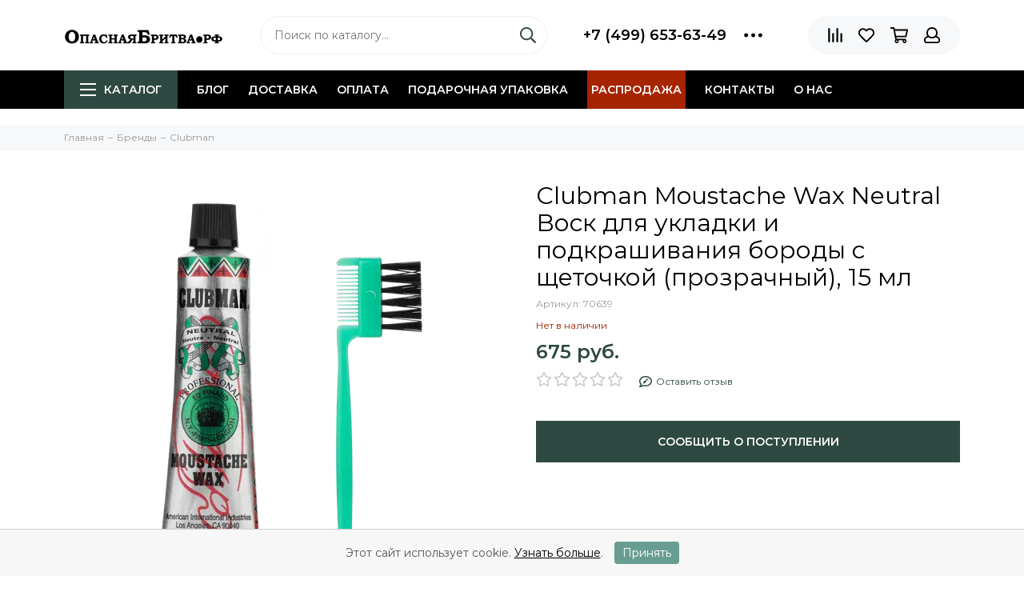

--- FILE ---
content_type: text/html; charset=utf-8
request_url: https://xn--80aaadf9a6agjohr9n.xn--p1ai/product/clubman-moustache-wax-neutral-vosk-dlya-ukladki-i-podkrashivaniya-borody-s-schetochkoy-prozrachnyy-15-ml
body_size: 28248
content:

<!doctype html><html lang="ru" xml:lang="ru" xmlns="http://www.w3.org/1999/xhtml"><head><meta data-config="{&quot;product_id&quot;:83198832}" name="page-config" content="" /><meta data-config="{&quot;money_with_currency_format&quot;:{&quot;delimiter&quot;:&quot; &quot;,&quot;separator&quot;:&quot;.&quot;,&quot;format&quot;:&quot;%n %u&quot;,&quot;unit&quot;:&quot;руб.&quot;,&quot;show_price_without_cents&quot;:1},&quot;currency_code&quot;:&quot;RUR&quot;,&quot;currency_iso_code&quot;:&quot;RUB&quot;,&quot;default_currency&quot;:{&quot;title&quot;:&quot;Российский рубль&quot;,&quot;code&quot;:&quot;RUR&quot;,&quot;rate&quot;:1.0,&quot;format_string&quot;:&quot;%n %u&quot;,&quot;unit&quot;:&quot;руб.&quot;,&quot;price_separator&quot;:&quot;&quot;,&quot;is_default&quot;:true,&quot;price_delimiter&quot;:&quot;&quot;,&quot;show_price_with_delimiter&quot;:true,&quot;show_price_without_cents&quot;:true},&quot;facebook&quot;:{&quot;pixelActive&quot;:false,&quot;currency_code&quot;:&quot;RUB&quot;,&quot;use_variants&quot;:false},&quot;vk&quot;:{&quot;pixel_active&quot;:null,&quot;price_list_id&quot;:null},&quot;new_ya_metrika&quot;:true,&quot;ecommerce_data_container&quot;:&quot;dataLayer&quot;,&quot;common_js_version&quot;:null,&quot;vue_ui_version&quot;:null,&quot;feedback_captcha_enabled&quot;:&quot;1&quot;,&quot;account_id&quot;:145900,&quot;hide_items_out_of_stock&quot;:false,&quot;forbid_order_over_existing&quot;:true,&quot;minimum_items_price&quot;:null,&quot;enable_comparison&quot;:true,&quot;locale&quot;:&quot;ru&quot;,&quot;client_group&quot;:null,&quot;consent_to_personal_data&quot;:{&quot;active&quot;:true,&quot;obligatory&quot;:true,&quot;description&quot;:&quot;\u003cp\u003eНастоящим подтверждаю, что я ознакомлен и согласен с условиями \u003ca href=\&quot;/page/oferta\&quot; target=\&quot;blank\&quot;\u003eоферты и политики конфиденциальности\u003c/a\u003e.\u003c/p\u003e&quot;},&quot;recaptcha_key&quot;:&quot;6LfXhUEmAAAAAOGNQm5_a2Ach-HWlFKD3Sq7vfFj&quot;,&quot;recaptcha_key_v3&quot;:&quot;6LcZi0EmAAAAAPNov8uGBKSHCvBArp9oO15qAhXa&quot;,&quot;yandex_captcha_key&quot;:&quot;ysc1_ec1ApqrRlTZTXotpTnO8PmXe2ISPHxsd9MO3y0rye822b9d2&quot;,&quot;checkout_float_order_content_block&quot;:true,&quot;available_products_characteristics_ids&quot;:null,&quot;sber_id_app_id&quot;:&quot;5b5a3c11-72e5-4871-8649-4cdbab3ba9a4&quot;,&quot;theme_generation&quot;:2,&quot;quick_checkout_captcha_enabled&quot;:false,&quot;max_order_lines_count&quot;:500,&quot;sber_bnpl_min_amount&quot;:1000,&quot;sber_bnpl_max_amount&quot;:150000,&quot;counter_settings&quot;:{&quot;data_layer_name&quot;:&quot;dataLayer&quot;,&quot;new_counters_setup&quot;:true,&quot;add_to_cart_event&quot;:true,&quot;remove_from_cart_event&quot;:true,&quot;add_to_wishlist_event&quot;:true,&quot;purchase_event&quot;:true},&quot;site_setting&quot;:{&quot;show_cart_button&quot;:true,&quot;show_service_button&quot;:false,&quot;show_marketplace_button&quot;:false,&quot;show_quick_checkout_button&quot;:false},&quot;warehouses&quot;:[{&quot;id&quot;:1844,&quot;title&quot;:&quot;Склад магазина Тверская 9&quot;,&quot;array_index&quot;:1},{&quot;id&quot;:1843,&quot;title&quot;:&quot;Склад поставщика&quot;,&quot;array_index&quot;:0}],&quot;captcha_type&quot;:&quot;google&quot;,&quot;human_readable_urls&quot;:false}" name="shop-config" content="" /><meta name='js-evnvironment' content='production' /><meta name='default-locale' content='ru' /><meta name='insales-redefined-api-methods' content="[]" /><script type="text/javascript" src="https://static.insales-cdn.com/assets/static-versioned/v3.72/static/libs/lodash/4.17.21/lodash.min.js"></script><script>dataLayer= []; dataLayer.push({
        event: 'view_item',
        ecommerce: {
          items: [{"item_id":"83198832","item_name":"Clubman Moustache Wax Neutral Воск для укладки и подкрашивания бороды с щеточкой (прозрачный), 15 мл","item_category":"Каталог/Бренды/Clubman","price":675}]
         }
      });</script>
<!--InsalesCounter -->
<script type="text/javascript">
(function() {
  if (typeof window.__insalesCounterId !== 'undefined') {
    return;
  }

  try {
    Object.defineProperty(window, '__insalesCounterId', {
      value: 145900,
      writable: true,
      configurable: true
    });
  } catch (e) {
    console.error('InsalesCounter: Failed to define property, using fallback:', e);
    window.__insalesCounterId = 145900;
  }

  if (typeof window.__insalesCounterId === 'undefined') {
    console.error('InsalesCounter: Failed to set counter ID');
    return;
  }

  let script = document.createElement('script');
  script.async = true;
  script.src = '/javascripts/insales_counter.js?7';
  let firstScript = document.getElementsByTagName('script')[0];
  firstScript.parentNode.insertBefore(script, firstScript);
})();
</script>
<!-- /InsalesCounter -->
    <script type="text/javascript">
      (function() {
        var fileref = document.createElement('script');
        fileref.setAttribute("type","text/javascript");
        fileref.setAttribute("src", 'https://pnn.insales-tech.ru/pnn/pnn.js');
        document.getElementsByTagName("head")[0].appendChild(fileref);
      })();
    </script>
<meta charset="utf-8"><meta http-equiv="X-UA-Compatible" content="IE=edge,chrome=1"><meta name="viewport" content="width=device-width, initial-scale=1, maximum-scale=1">  <meta name="facebook-domain-verification" content="m0be5ghop61nvo8aa4f1lct5cf2d2u" />  <meta name="yandex-verification" content="4da201c21feb7b8e" /><!--   --> <title>Clubman Moustache Wax Neutral Воск для укладки и подкрашивания бороды с щеточкой (прозрачный), 15 мл – купить за 675 руб. | ОпаснаяБритва.рф</title><meta name="description" content="Clubman Moustache Wax Neutral Воск для укладки и подкрашивания бороды с щеточкой (прозрачный), 15 мл по цене от 675 руб. купить в интернет-магазине ОпаснаяБритва.рф г. Москва ✈ Доставка по Москве уже завтра ☑ Гарантия качества. ☎ +7 (499) 653-63-49"><meta name="keywords" content=""> <meta property="og:type" content="website"><link rel="canonical" href="https://опаснаябритва.рф/product/clubman-moustache-wax-neutral-vosk-dlya-ukladki-i-podkrashivaniya-borody-s-schetochkoy-prozrachnyy-15-ml"><meta property="og:url" content="https://опаснаябритва.рф/product/clubman-moustache-wax-neutral-vosk-dlya-ukladki-i-podkrashivaniya-borody-s-schetochkoy-prozrachnyy-15-ml"><meta property="og:title" content="Clubman Moustache Wax Neutral Воск для укладки и подкрашивания бороды с щеточкой (прозрачный), 15 мл"><meta property="og:description" content="С щеточкой (прозрачный), 14 г"><meta property="og:image" content="https://static.insales-cdn.com/images/products/1/4702/116421214/70639_.png">    <link rel="icon" href="https://static-sl.insales.ru/files/1/7174/18054150/original/favicon.svg" type="image/svg+xml"><style>.site-loader{position:fixed;z-index:99999999;left:0;top:0;width:100%;height:100%;background:#fff;color:#2e4941}.layout--loading{width:100%;height:100%;overflow:scroll;overflow-x:hidden;padding:0;margin:0}.lds-ellipsis{position:absolute;width:64px;height:64px;top:50%;left:50%;transform:translate(-50%,-50%)}.lds-ellipsis div{position:absolute;top:27px;width:11px;height:11px;border-radius:50%;background:currentColor;animation-timing-function:cubic-bezier(0,1,1,0)}.lds-ellipsis div:nth-child(1){left:6px;animation:lds-ellipsis1 0.6s infinite}.lds-ellipsis div:nth-child(2){left:6px;animation:lds-ellipsis2 0.6s infinite}.lds-ellipsis div:nth-child(3){left:26px;animation:lds-ellipsis2 0.6s infinite}.lds-ellipsis div:nth-child(4){left:45px;animation:lds-ellipsis3 0.6s infinite}@keyframes lds-ellipsis1{0%{transform:scale(0)}100%{transform:scale(1)}}@keyframes lds-ellipsis3{0%{transform:scale(1)}100%{transform:scale(0)}}@keyframes lds-ellipsis2{0%{transform:translate(0,0)}100%{transform:translate(19px,0)}}</style><meta name="theme-color" content="#2e4941"><meta name="format-detection" content="telephone=no"><meta name="cmsmagazine" content="325a8bc2477444d381d10a2ed1775a4d"><link rel="alternate" type="application/atom+xml" title="Блог о бритье и не только — ОпаснаяБритва.рф" href="https://опаснаябритва.рф/blogs/blog.atom"><link rel="alternate" type="application/atom+xml" title="Новости — ОпаснаяБритва.рф" href="https://опаснаябритва.рф/blogs/novosti.atom"><meta name='product-id' content='83198832' />
</head><body id="body" class="layout layout--loading layout--full"><span class="js-site-loader site-loader"><div class="lds-ellipsis"><div></div><div></div><div></div><div></div></div></span><div class="layout-page "><div id="insales-section-header" class="insales-section insales-section-header"><header><!--noindex--><div class="header-scheme-02"><div class="header-main"><div class="container"><div class="row align-items-center"><div class="col-12 col-sm col-md col-lg-auto text-center text-lg-left"><a href="https://опаснаябритва.рф" class="logo"><img src="https://static.insales-cdn.com/assets/1/1558/6686230/1759497881/logo.png" alt="ОпаснаяБритва.рф" class="img-fluid"></a></div><div class="col d-none d-lg-block"><div class="search search--header"><form action="/search" method="get" class="search-form"><input type="search" name="q" class="search-input js-search-input" placeholder="Поиск по каталогу&hellip;" autocomplete="off" required><button type="submit" class="search-button"><span class="far fa-search"></span></button><div class="search-results js-search-results"></div></form></div></div><div class="col-12 col-lg-auto d-none d-lg-block"><div class="header-contacts"><div class="row align-items-center"><div class="col"><div class="header-contacts-phone"><a href="tel:+7(499)653-63-49" class="js-account-phone">+7 (499) 653-63-49</a></div></div><div class="col-auto"><div class="user_icons-item js-user_icons-item"><span class="user_icons-icon js-user_icons-icon-contacts"><span class="far fa-ellipsis-h fa-lg"></span></span><div class="user_icons-popup"><div class="popup popup-contacts"><div class="js-popup-contacts"><div class="popup-content-contacts"><div class="row no-gutters popup-content-contacts-item"><div class="col-auto"><span class="far fa-envelope fa-fw"></span></div><div class="col"><a href="mailto:msk@opasnayabritva.ru">msk@opasnayabritva.ru</a></div></div><div class="row no-gutters popup-content-contacts-item"><div class="col-auto"><span class="far fa-map-marker fa-fw"></span></div><div class="col"><p data-itemscope="" data-itemtype="http://schema.org/PostalAddress" data-itemprop="address"><span data-itemprop="postalCode">125009</span>, <span data-itemprop="addressCountry">Россия</span>, <span data-itemprop="addressLocality">Москва</span>, <span data-itemprop="streetAddress">ул.Тверская, 9 (вход через Cofix, магазин Опасная Бритва)</span></p></div></div><div class="row no-gutters popup-content-contacts-item"><div class="col-auto"><span class="far fa-clock fa-fw"></span></div><div class="col"><p>7 дней в неделю с 10 до 21 часа</p></div></div><div class="row no-gutters"><div class="col-12"><div class="social social--header"><ul class="social-items list-unstyled"><li class="social-item social-item--vk"><a href="https://vk.com/opasnayabritva_rf" rel="noopener noreferrer nofollow" target="_blank"><span class="fab fa-vk"></span></a></li><li class="social-item social-item--youtube"><a href="https://www.youtube.com/channel/UCGDHUNZ96eBy6LqUsch5kIg" rel="noopener noreferrer nofollow" target="_blank"><span class="fab fa-youtube"></span></a></li><li class="social-item social-item--odnoklassniki"><a href="https://ok.ru/group/70000001894656" rel="noopener noreferrer nofollow" target="_blank"><span class="fab fa-odnoklassniki"></span></a></li><li class="social-item social-item--telegram-plane"><a href="https://t.me/opasnayabritva_ru" rel="noopener noreferrer nofollow" target="_blank"><span class="fab fa-telegram-plane"></span></a></li></ul></div></div></div></div></div></div></div></div></div></div></div></div><div class="col-12 col-lg-auto"><div class="user_icons user_icons-main js-clone is-inside" data-clone-target="js-user_icons-clone"><ul class="user_icons-items list-unstyled d-flex d-lg-block"><li class="user_icons-item user_icons-item-menu d-inline-block d-lg-none js-user_icons-item"><button class="user_icons-icon user_icons-icon-menu js-user_icons-icon-menu"><span class="far fa-bars"></span></button><div class="user_icons-popup"><div class="popup js-popup-menu overflow-hidden"><div class="popup-scroll js-popup-scroll"><div class="popup-title">Меню<button class="button button--empty button--icon popup-close js-popup-close"><span class="far fa-times fa-lg"></span></button></div><div class="popup-content popup-content-menu popup-content-search"><div class="search search--popup"><form action="/search" method="get" class="search-form"><input type="search" name="q" class="search-input" placeholder="Поиск по каталогу&hellip;" autocomplete="off" required><button type="submit" class="search-button"><span class="far fa-search"></span></button></form></div></div><ul class="popup-content popup-content-menu js-popup-content-menu"></ul><ul class="popup-content popup-content-menu popup-content-links list-unstyled"><li class="popup-content-link "><a href="/blogs/blog">Блог</a></li><li class="popup-content-link "><a href="/page/delivery">Доставка</a></li><li class="popup-content-link "><a href="/page/oplata">Оплата</a></li><li class="popup-content-link "><a href="/collection/podarochnaya-upakovka">Подарочная упаковка</a></li><li class="popup-content-link nav-item--highlight"><a href="/collection/rasprodazha">Распродажа</a></li><li class="popup-content-link "><a href="/page/kontakty">Контакты</a></li><li class="popup-content-link "><a href="/page/o-nas">О нас</a></li></ul><div class="popup-content popup-content-contacts"><div class="row no-gutters popup-content-contacts-item"><div class="col-auto"><span class="far fa-phone fa-fw" data-fa-transform="flip-h"></span></div><div class="col"><a href="tel:+7(499)653-63-49" class="js-account-phone">+7 (499) 653-63-49</a></div></div><div class="row no-gutters popup-content-contacts-item"><div class="col-auto"><span class="far fa-envelope fa-fw"></span></div><div class="col"><a href="mailto:msk@opasnayabritva.ru">msk@opasnayabritva.ru</a></div></div><div class="row no-gutters popup-content-contacts-item"><div class="col-auto"><span class="far fa-map-marker fa-fw"></span></div><div class="col"><p data-itemscope="" data-itemtype="http://schema.org/PostalAddress" data-itemprop="address"><span data-itemprop="postalCode">125009</span>, <span data-itemprop="addressCountry">Россия</span>, <span data-itemprop="addressLocality">Москва</span>, <span data-itemprop="streetAddress">ул.Тверская, 9 (вход через Cofix, магазин Опасная Бритва)</span></p></div></div><div class="row no-gutters popup-content-contacts-item"><div class="col-auto"><span class="far fa-clock fa-fw"></span></div><div class="col"><p>7 дней в неделю с 10 до 21 часа</p></div></div></div></div></div><div class="popup-shade js-popup-close"></div></div></li><li class="col  d-lg-none"><div class="search search--header"><form action="/search" method="get" class="search-form"><input type="search" name="q" class="search-input js-search-input" placeholder="Поиск по каталогу&hellip;" autocomplete="off" required><button type="submit" class="search-button"><span class="far fa-search"></span></button><div class="search-results js-search-results-mob"></div></form></div></li><li class="user_icons-item js-user_icons-item"><a href="/compares" class="user_icons-icon js-user_icons-icon-compares"><span class="far fa-align-right" data-fa-transform="rotate-90"></span><span class="bage bage-compares js-bage-compares"></span></a><div class="user_icons-popup"><div class="popup"><div class="popup-title">Сравнение товаров<button class="button button--empty button--icon popup-close js-popup-close"><span class="far fa-times fa-lg"></span></button></div><div class="js-popup-compares"></div></div><div class="popup-shade js-popup-close"></div></div></li><li class="user_icons-item js-user_icons-item"><a href="/page/favorites" class="user_icons-icon js-user_icons-icon-favorites"><span class="far fa-heart"></span><span class="bage bage-favorites js-bage-favorites"></span></a><div class="user_icons-popup"><div class="popup"><div class="popup-title">Избранное<button class="button button--empty button--icon popup-close js-popup-close"><span class="far fa-times fa-lg"></span></button></div><div class="js-popup-favorites"></div></div><div class="popup-shade js-popup-close"></div></div></li><li class="user_icons-item js-user_icons-item"><a href="/cart_items" class="user_icons-icon js-user_icons-icon-cart"><span class="far fa-shopping-cart"></span><span class="bage bage-cart js-bage-cart"></span></a><div class="user_icons-popup"><div class="popup"><div class="popup-title">Корзина<button class="button button--empty button--icon popup-close js-popup-close"><span class="far fa-times fa-lg"></span></button></div><div class="js-popup-cart"></div></div><div class="popup-shade js-popup-close"></div></div></li><li class="user_icons-item js-user_icons-item"><a href="/client_account/login" class="user_icons-icon"><span class="far fa-user"></span></a><div class="user_icons-popup"><div class="popup popup-client_new"><div class="popup-title">Личный кабинет<button class="button button--empty button--icon popup-close js-popup-close"><span class="far fa-times fa-lg"></span></button></div><div class="popup--empty text-center"><span class="far fa-user fa-3x"></span><div class="dropdown_products-action"><div class="row"><div class="col-12 col-lg-6"><a href="/client_account/login" class="button button--primary button--block button--small">Авторизация</a></div><div class="col-12 col-lg-6"><a href="/client_account/contacts/new" class="button button--secondary button--block button--small">Регистрация</a></div></div></div></div></div><div class="popup-shade js-popup-close"></div></div></li></ul></div></div></div></div></div></div><!--/noindex--><div class="header-scheme-03 d-none d-lg-block"><div class="header-menu js-header-menu"><div class="container"><div class="row"><div class="col"><nav class="nav">        <ul class="nav-items list-unstyled js-nav-items is-overflow">          <li class="nav-item nav-item--collections js-nav-item">            <a href="/collection/all" class="hamburger-trigger js-nav-collections-trigger" data-target="hamburger"              ><span class="hamburger hamburger--arrow-down"><span></span><span></span><span></span></span>Каталог</a>          </li>                      <li class="nav-item js-nav-item ">              <a href="/blogs/blog">Блог</a>            </li>                      <li class="nav-item js-nav-item ">              <a href="/page/delivery">Доставка</a>            </li>                      <li class="nav-item js-nav-item ">              <a href="/page/oplata">Оплата</a>            </li>                      <li class="nav-item js-nav-item ">              <a href="/collection/podarochnaya-upakovka">Подарочная упаковка</a>            </li>                      <li class="nav-item js-nav-item nav-item--highlight">              <a href="/collection/rasprodazha">Распродажа</a>            </li>                      <li class="nav-item js-nav-item ">              <a href="/page/kontakty">Контакты</a>            </li>                      <li class="nav-item js-nav-item ">              <a href="/page/o-nas">О нас</a>            </li>                    <li class="nav-item nav-item--dropdown js-nav-item--dropdown d-none">            <span class="far fa-ellipsis-h fa-lg"></span>            <div class="user_icons-popup">              <div class="popup"><ul class="list-unstyled js-popup-nav"></ul></div>            </div>          </li>        </ul></nav><nav class="nav-collections js-nav-collections js-nav-collections-trigger js-clone" data-target="dorpdown" data-clone-target="js-nav-sidebar-clone"><ul class="list-unstyled"><li data-collection-id="9586033"><a href="/collection/rasprodazha">Распродажа</a></li><li data-collection-id="19493328"><a href="/collection/podarochnaya-upakovka" class="nav-collections-toggle js-nav-collections-toggle nav-collections-toggle--next" data-type="next" data-target="19493328">Подарочная упаковка<span class="nav-arrow-toggle js-nav-arrow-toggle"><span class="far fa-chevron-right"></span></span></a><ul class="list-unstyled"><li class="nav-collections-back d-block d-lg-none"><a href="/collection/podarochnaya-upakovka" class="nav-collections-toggle js-nav-collections-toggle nav-collections-toggle--back" data-type="back" data-target="19493328"><span class="nav-arrow-toggle"><span class="far fa-chevron-left"></span></span>Назад</a></li><li class="nav-collections-title d-block d-lg-none"><a href="/collection/podarochnaya-upakovka">Подарочная упаковка</a></li><li data-collection-id="19496066"><a href="/collection/podarochnye-korobki">Подарочные коробки</a></li><li data-collection-id="19496070"><a href="/collection/podarochnye-pakety">Подарочные пакеты</a></li><li data-collection-id="30641181"><a href="/collection/podarochnye-otkrytki">Подарочные открытки</a></li></ul></li><li data-collection-id="9575145"><a href="/collection/katalog-1-4d3999" class="nav-collections-toggle js-nav-collections-toggle nav-collections-toggle--next" data-type="next" data-target="9575145">Мужская бритва<span class="nav-arrow-toggle js-nav-arrow-toggle"><span class="far fa-chevron-right"></span></span></a><ul class="list-unstyled"><li class="nav-collections-back d-block d-lg-none"><a href="/collection/katalog-1-4d3999" class="nav-collections-toggle js-nav-collections-toggle nav-collections-toggle--back" data-type="back" data-target="9575145"><span class="nav-arrow-toggle"><span class="far fa-chevron-left"></span></span>Назад</a></li><li class="nav-collections-title d-block d-lg-none"><a href="/collection/katalog-1-4d3999">Мужская бритва</a></li><li data-collection-id="3210624"><a href="/collection/t-obraznye-britvy" class="nav-collections-toggle js-nav-collections-toggle nav-collections-toggle--next" data-type="next" data-target="3210624">Т-образные бритвы<span class="nav-arrow-toggle js-nav-arrow-toggle"><span class="far fa-chevron-right"></span></span></a><ul class="list-unstyled"><li class="nav-collections-back d-block d-lg-none"><a href="/collection/t-obraznye-britvy" class="nav-collections-toggle js-nav-collections-toggle nav-collections-toggle--back" data-type="back" data-target="3210624"><span class="nav-arrow-toggle"><span class="far fa-chevron-left"></span></span>Назад</a></li><li class="nav-collections-title d-block d-lg-none"><a href="/collection/t-obraznye-britvy">Т-образные бритвы</a></li><li data-collection-id="11275878"><a href="/collection/katalog-1-cf9403">Т-образный станок бабочка</a></li><li data-collection-id="11275853"><a href="/collection/zakrytogo-tipa-closed-comb">Закрытого типа (closed comb)</a></li><li data-collection-id="11275861"><a href="/collection/katalog-1-6edb75">Открытого типа (open comb)</a></li><li data-collection-id="11275866"><a href="/collection/reguliruemye-t-britvy">Регулируемые т-бритвы</a></li><li data-collection-id="11275898"><a href="/collection/kosorezy-slant-bar">Косорезы (slant bar)</a></li><li data-collection-id="11275970"><a href="/collection/t-britvy-iz-nerzhaveyuschey-stali">Т-бритвы из нержавеющей стали</a></li><li data-collection-id="8593061"><a href="/collection/dorozhnye-t-obraznye-britvy">Дорожные т-образные бритвы</a></li><li data-collection-id="19541315"><a href="/collection/komplektuyuschie-dlya-t-britv">Комплектующие для т-бритв</a></li></ul></li><li data-collection-id="3007818"><a href="/collection/apparel" class="nav-collections-toggle js-nav-collections-toggle nav-collections-toggle--next" data-type="next" data-target="3007818">Опасные бритвы<span class="nav-arrow-toggle js-nav-arrow-toggle"><span class="far fa-chevron-right"></span></span></a><ul class="list-unstyled"><li class="nav-collections-back d-block d-lg-none"><a href="/collection/apparel" class="nav-collections-toggle js-nav-collections-toggle nav-collections-toggle--back" data-type="back" data-target="3007818"><span class="nav-arrow-toggle"><span class="far fa-chevron-left"></span></span>Назад</a></li><li class="nav-collections-title d-block d-lg-none"><a href="/collection/apparel">Опасные бритвы</a></li><li data-collection-id="15374507"><a href="/collection/klassicheskie-opasnye-britvy-klinkovye">Клинковые опасные бритвы (классические)</a></li><li data-collection-id="29622223"><a href="/collection/kamni-dlya-zatochki">Камни для заточки опасных бритв</a></li><li data-collection-id="7383759"><a href="/collection/opasnye-britvy-kamisori">Опасные бритвы камисори</a></li><li data-collection-id="4388980"><a href="/collection/shavetki">Опасные бритвы-шаветт</a></li><li data-collection-id="3488037"><a href="/collection/nabory-s-opasnymi-britvami">Наборы с опасными бритвами</a></li><li data-collection-id="3017180"><a href="/collection/remni">Ремни для правки опасных бритв</a></li><li data-collection-id="9575288"><a href="/collection/maslo-dlya-opasnyh-britv">Масло и паста для правки</a></li><li data-collection-id="15767950"><a href="/collection/komplektuyuschie-dlya-shavett">Комплектующие для шаветт</a></li></ul></li><li data-collection-id="3213215"><a href="/collection/bezopasnye-britvy" class="nav-collections-toggle js-nav-collections-toggle nav-collections-toggle--next" data-type="next" data-target="3213215">Кассетные бритвы<span class="nav-arrow-toggle js-nav-arrow-toggle"><span class="far fa-chevron-right"></span></span></a><ul class="list-unstyled"><li class="nav-collections-back d-block d-lg-none"><a href="/collection/bezopasnye-britvy" class="nav-collections-toggle js-nav-collections-toggle nav-collections-toggle--back" data-type="back" data-target="3213215"><span class="nav-arrow-toggle"><span class="far fa-chevron-left"></span></span>Назад</a></li><li class="nav-collections-title d-block d-lg-none"><a href="/collection/bezopasnye-britvy">Кассетные бритвы</a></li><li data-collection-id="3336221"><a href="/collection/britvy">5 лезвий в кассете</a></li><li data-collection-id="4336585"><a href="/collection/britvy-mach3">3 лезвия в кассете</a></li><li data-collection-id="8611475"><a href="/collection/podstavki-dlya-britv-gillette">Аксессуары для кассетных бритв</a></li></ul></li><li data-collection-id="48959593"><a href="/collection/g-obraznye-britvy">Г-образные бритвы</a></li></ul></li><li data-collection-id="16853243"><a href="/collection/lezviya-i-kassety" class="nav-collections-toggle js-nav-collections-toggle nav-collections-toggle--next" data-type="next" data-target="16853243">Сменные лезвия<span class="nav-arrow-toggle js-nav-arrow-toggle"><span class="far fa-chevron-right"></span></span></a><ul class="list-unstyled"><li class="nav-collections-back d-block d-lg-none"><a href="/collection/lezviya-i-kassety" class="nav-collections-toggle js-nav-collections-toggle nav-collections-toggle--back" data-type="back" data-target="16853243"><span class="nav-arrow-toggle"><span class="far fa-chevron-left"></span></span>Назад</a></li><li class="nav-collections-title d-block d-lg-none"><a href="/collection/lezviya-i-kassety">Сменные лезвия</a></li><li data-collection-id="3067213"><a href="/collection/uhod-za-britvami">Сменные лезвия для т-бритв</a></li><li data-collection-id="7383763"><a href="/collection/smennye-lezviya-dlya-shavett">Сменные лезвия для опасных бритв-шаветт</a></li><li data-collection-id="14791330"><a href="/collection/kassety-wilkinson-sword">Кассеты Wilkinson Sword</a></li></ul></li><li data-collection-id="3017305"><a href="/collection/aksessuary" class="nav-collections-toggle js-nav-collections-toggle nav-collections-toggle--next" data-type="next" data-target="3017305">Аксессуары для бритья<span class="nav-arrow-toggle js-nav-arrow-toggle"><span class="far fa-chevron-right"></span></span></a><ul class="list-unstyled"><li class="nav-collections-back d-block d-lg-none"><a href="/collection/aksessuary" class="nav-collections-toggle js-nav-collections-toggle nav-collections-toggle--back" data-type="back" data-target="3017305"><span class="nav-arrow-toggle"><span class="far fa-chevron-left"></span></span>Назад</a></li><li class="nav-collections-title d-block d-lg-none"><a href="/collection/aksessuary">Аксессуары для бритья</a></li><li data-collection-id="3007820"><a href="/collection/pomazki" class="nav-collections-toggle js-nav-collections-toggle nav-collections-toggle--next" data-type="next" data-target="3007820">Помазки<span class="nav-arrow-toggle js-nav-arrow-toggle"><span class="far fa-chevron-right"></span></span></a><ul class="list-unstyled"><li class="nav-collections-back d-block d-lg-none"><a href="/collection/pomazki" class="nav-collections-toggle js-nav-collections-toggle nav-collections-toggle--back" data-type="back" data-target="3007820"><span class="nav-arrow-toggle"><span class="far fa-chevron-left"></span></span>Назад</a></li><li class="nav-collections-title d-block d-lg-none"><a href="/collection/pomazki">Помазки</a></li><li data-collection-id="9108698"><a href="/collection/pomazki-iz-barsuka">Помазки из барсука</a></li><li data-collection-id="9108699"><a href="/collection/katalog-1-81a73f">Помазки из кабана</a></li><li data-collection-id="9108701"><a href="/collection/katalog-1-22ca6b">Помазки из синтетики (фибры)</a></li><li data-collection-id="5292876"><a href="/collection/futlyary">Футляры и дорожные помазки</a></li><li data-collection-id="7394910"><a href="/collection/smennye-kisti-dlya-pomazkov">Сменные кисти для помазков</a></li><li data-collection-id="8611471"><a href="/collection/podstavki-dlya-pomazkov">Подставки для помазков</a></li></ul></li><li data-collection-id="7394879"><a href="/collection/futlyary-dlya-britv">Футляры для бритв</a></li><li data-collection-id="16853252"><a href="/collection/nakopiteli-lezviy">Накопители лезвий</a></li><li data-collection-id="8611473"><a href="/collection/podstavki-dlya-opasnyh-britv">Подставки для бритвы</a></li><li data-collection-id="8611474"><a href="/collection/katalog-1-ca676c">Подставки для бритвы с помазком</a></li><li data-collection-id="3067214"><a href="/collection/podstavki-chashki-zerkala">Зеркала для бритья</a></li><li data-collection-id="4388932"><a href="/collection/polotentsa">Полотенца</a></li><li data-collection-id="4336518"><a href="/collection/chashi-dlya-britya">Чаши и скатлы для бритья</a></li><li data-collection-id="10778014"><a href="/collection/aksessuary-dlya-vannoy-i-tualeta">Аксессуары для ванной</a></li><li data-collection-id="14796846"><a href="/collection/emkosti-dlya-kosmetiki">Емкости для косметики</a></li><li data-collection-id="26801728"><a href="/collection/raspyliteli-dlya-losonov">Распылители для лосьонов</a></li></ul></li><li data-collection-id="3067212"><a href="/collection/kosmetika-dlya-britya" class="nav-collections-toggle js-nav-collections-toggle nav-collections-toggle--next" data-type="next" data-target="3067212">Косметика для бритья<span class="nav-arrow-toggle js-nav-arrow-toggle"><span class="far fa-chevron-right"></span></span></a><ul class="list-unstyled"><li class="nav-collections-back d-block d-lg-none"><a href="/collection/kosmetika-dlya-britya" class="nav-collections-toggle js-nav-collections-toggle nav-collections-toggle--back" data-type="back" data-target="3067212"><span class="nav-arrow-toggle"><span class="far fa-chevron-left"></span></span>Назад</a></li><li class="nav-collections-title d-block d-lg-none"><a href="/collection/kosmetika-dlya-britya">Косметика для бритья</a></li><li data-collection-id="8675737"><a href="/collection/do-britya" class="nav-collections-toggle js-nav-collections-toggle nav-collections-toggle--next" data-type="next" data-target="8675737">До бритья (pre-shave)<span class="nav-arrow-toggle js-nav-arrow-toggle"><span class="far fa-chevron-right"></span></span></a><ul class="list-unstyled"><li class="nav-collections-back d-block d-lg-none"><a href="/collection/do-britya" class="nav-collections-toggle js-nav-collections-toggle nav-collections-toggle--back" data-type="back" data-target="8675737"><span class="nav-arrow-toggle"><span class="far fa-chevron-left"></span></span>Назад</a></li><li class="nav-collections-title d-block d-lg-none"><a href="/collection/do-britya">До бритья (pre-shave)</a></li><li data-collection-id="8676138"><a href="/collection/krem-do-britya">Крем до бритья</a></li><li data-collection-id="8676144"><a href="/collection/katalog-1-926caf">Лосьон до бритья</a></li><li data-collection-id="8676146"><a href="/collection/katalog-1-23021b">Масло до бритья</a></li></ul></li><li data-collection-id="3213242"><a href="/collection/dla-britya" class="nav-collections-toggle js-nav-collections-toggle nav-collections-toggle--next" data-type="next" data-target="3213242">Для бритья<span class="nav-arrow-toggle js-nav-arrow-toggle"><span class="far fa-chevron-right"></span></span></a><ul class="list-unstyled"><li class="nav-collections-back d-block d-lg-none"><a href="/collection/dla-britya" class="nav-collections-toggle js-nav-collections-toggle nav-collections-toggle--back" data-type="back" data-target="3213242"><span class="nav-arrow-toggle"><span class="far fa-chevron-left"></span></span>Назад</a></li><li class="nav-collections-title d-block d-lg-none"><a href="/collection/dla-britya">Для бритья</a></li><li data-collection-id="8676148"><a href="/collection/krem-dlya-britya">Кремы для бритья</a></li><li data-collection-id="8676149"><a href="/collection/katalog-1-b59ba1">Мыло для бритья</a></li><li data-collection-id="8676150"><a href="/collection/gel-dlya-britya">Гель для бритья</a></li><li data-collection-id="8676151"><a href="/collection/katalog-1-2fb76f">Масло для бритья</a></li><li data-collection-id="8676152"><a href="/collection/pena-dlya-britya">Пена для бритья</a></li><li data-collection-id="8676153"><a href="/collection/stiki-dlya-britya">Стики для бритья</a></li></ul></li><li data-collection-id="3213243"><a href="/collection/posle-britya" class="nav-collections-toggle js-nav-collections-toggle nav-collections-toggle--next" data-type="next" data-target="3213243">После бритья<span class="nav-arrow-toggle js-nav-arrow-toggle"><span class="far fa-chevron-right"></span></span></a><ul class="list-unstyled"><li class="nav-collections-back d-block d-lg-none"><a href="/collection/posle-britya" class="nav-collections-toggle js-nav-collections-toggle nav-collections-toggle--back" data-type="back" data-target="3213243"><span class="nav-arrow-toggle"><span class="far fa-chevron-left"></span></span>Назад</a></li><li class="nav-collections-title d-block d-lg-none"><a href="/collection/posle-britya">После бритья</a></li><li data-collection-id="8676163"><a href="/collection/krem-posle-britya">Крем после бритья</a></li><li data-collection-id="8676170"><a href="/collection/balzam-posle-britya">Бальзамы после бритья</a></li><li data-collection-id="8676171"><a href="/collection/losony-posle-britya">Лосьоны после бритья</a></li><li data-collection-id="8676172"><a href="/collection/gel-posle-britya">Гели после бритья</a></li></ul></li><li data-collection-id="4546328"><a href="/collection/ot-porezov">Средства от порезов</a></li><li data-collection-id="11553991"><a href="/collection/sredstva-protiv-vrastaniya-volos">Средства против врастания волос</a></li><li data-collection-id="5345632"><a href="/collection/probniki-kosmetiki">Пробники косметики</a></li></ul></li><li data-collection-id="5347122"><a href="/collection/dorozhnye-tovary" class="nav-collections-toggle js-nav-collections-toggle nav-collections-toggle--next" data-type="next" data-target="5347122">Дорожные товары<span class="nav-arrow-toggle js-nav-arrow-toggle"><span class="far fa-chevron-right"></span></span></a><ul class="list-unstyled"><li class="nav-collections-back d-block d-lg-none"><a href="/collection/dorozhnye-tovary" class="nav-collections-toggle js-nav-collections-toggle nav-collections-toggle--back" data-type="back" data-target="5347122"><span class="nav-arrow-toggle"><span class="far fa-chevron-left"></span></span>Назад</a></li><li class="nav-collections-title d-block d-lg-none"><a href="/collection/dorozhnye-tovary">Дорожные товары</a></li><li data-collection-id="9102069"><a href="/collection/dorozhnye-britvy">Дорожные бритвы</a></li><li data-collection-id="9102070"><a href="/collection/katalog-1-9faef3">Дорожные помазки</a></li><li data-collection-id="9102090"><a href="/collection/shampun-v-dorogu">Шампунь в дорогу</a></li><li data-collection-id="9102094"><a href="/collection/stik-dlya-britya-v-dorogu">Стик для бритья в дорогу</a></li><li data-collection-id="9119265"><a href="/collection/zubnaya-pasta-v-dorogu">Зубные пасты и щётки в дорогу</a></li><li data-collection-id="9140534"><a href="/collection/dorozhnye-odekolony">Дорожные одеколоны</a></li><li data-collection-id="29555707"><a href="/collection/dorozhnye-aksessuary">Дорожные аксессуары</a></li><li data-collection-id="3375438"><a href="/collection/dorozhnye-nabory">Дорожные наборы для бритья</a></li><li data-collection-id="4571222"><a href="/collection/nesessery">Несессеры</a></li><li data-collection-id="30405261"><a href="/collection/nessesery-s-napolneniem">Нессесеры с наполнением</a></li><li data-collection-id="46254145"><a href="/collection/kosmetika-v-dorogu">Косметика</a></li><li data-collection-id="46418545"><a href="/collection/dezodoranty-v-dorogu">Дезодоранты в дорогу</a></li></ul></li><li data-collection-id="3017183"><a href="/collection/britvennye-nabory" class="nav-collections-toggle js-nav-collections-toggle nav-collections-toggle--next" data-type="next" data-target="3017183">Бритвенные наборы<span class="nav-arrow-toggle js-nav-arrow-toggle"><span class="far fa-chevron-right"></span></span></a><ul class="list-unstyled"><li class="nav-collections-back d-block d-lg-none"><a href="/collection/britvennye-nabory" class="nav-collections-toggle js-nav-collections-toggle nav-collections-toggle--back" data-type="back" data-target="3017183"><span class="nav-arrow-toggle"><span class="far fa-chevron-left"></span></span>Назад</a></li><li class="nav-collections-title d-block d-lg-none"><a href="/collection/britvennye-nabory">Бритвенные наборы</a></li><li data-collection-id="6470780"><a href="/collection/podarochnye-nabory">Подарочные наборы для/после бритья</a></li><li data-collection-id="12732592"><a href="/collection/nabory-s-t-obraznymi-britvami">Наборы с т-образными бритвами</a></li><li data-collection-id="8322221"><a href="/collection/podarochnye-nabory-gillette">Наборы с бритвами Gillette</a></li><li data-collection-id="10725920"><a href="/collection/nabory-dlya-britya-s-pomazkom">Наборы для бритья с помазком</a></li></ul></li><li data-collection-id="4442342"><a href="/collection/dlya-litsa-i-tela" class="nav-collections-toggle js-nav-collections-toggle nav-collections-toggle--next" data-type="next" data-target="4442342">Тело и лицо<span class="nav-arrow-toggle js-nav-arrow-toggle"><span class="far fa-chevron-right"></span></span></a><ul class="list-unstyled"><li class="nav-collections-back d-block d-lg-none"><a href="/collection/dlya-litsa-i-tela" class="nav-collections-toggle js-nav-collections-toggle nav-collections-toggle--back" data-type="back" data-target="4442342"><span class="nav-arrow-toggle"><span class="far fa-chevron-left"></span></span>Назад</a></li><li class="nav-collections-title d-block d-lg-none"><a href="/collection/dlya-litsa-i-tela">Тело и лицо</a></li><li data-collection-id="8676190"><a href="/collection/telo" class="nav-collections-toggle js-nav-collections-toggle nav-collections-toggle--next" data-type="next" data-target="8676190">Уход за телом<span class="nav-arrow-toggle js-nav-arrow-toggle"><span class="far fa-chevron-right"></span></span></a><ul class="list-unstyled"><li class="nav-collections-back d-block d-lg-none"><a href="/collection/telo" class="nav-collections-toggle js-nav-collections-toggle nav-collections-toggle--back" data-type="back" data-target="8676190"><span class="nav-arrow-toggle"><span class="far fa-chevron-left"></span></span>Назад</a></li><li class="nav-collections-title d-block d-lg-none"><a href="/collection/telo">Уход за телом</a></li><li data-collection-id="8677075"><a href="/collection/mylo">Мыло</a></li><li data-collection-id="8677023"><a href="/collection/talk">Тальк</a></li><li data-collection-id="8677024"><a href="/collection/gel-dlya-dusha">Гели для душа</a></li><li data-collection-id="8677025"><a href="/collection/dezodorant">Дезодоранты</a></li><li data-collection-id="8677079"><a href="/collection/krem-dlya-tela">Увлажнение для тела</a></li><li data-collection-id="8677082"><a href="/collection/krem-dlya-ruk">Увлажнение для рук</a></li><li data-collection-id="8677026"><a href="/collection/podarochnye-nabory-po-uhodu-za-telom">Подарочные наборы по уходу за телом</a></li></ul></li><li data-collection-id="8676191"><a href="/collection/katalog-1-e79cbf" class="nav-collections-toggle js-nav-collections-toggle nav-collections-toggle--next" data-type="next" data-target="8676191">Уход за лицом<span class="nav-arrow-toggle js-nav-arrow-toggle"><span class="far fa-chevron-right"></span></span></a><ul class="list-unstyled"><li class="nav-collections-back d-block d-lg-none"><a href="/collection/katalog-1-e79cbf" class="nav-collections-toggle js-nav-collections-toggle nav-collections-toggle--back" data-type="back" data-target="8676191"><span class="nav-arrow-toggle"><span class="far fa-chevron-left"></span></span>Назад</a></li><li class="nav-collections-title d-block d-lg-none"><a href="/collection/katalog-1-e79cbf">Уход за лицом</a></li><li data-collection-id="8677348"><a href="/collection/katalog-1-0bdaab">Очищение лица</a></li><li data-collection-id="8677347"><a href="/collection/uvlazhnenie-i-pitanie-litsa">Увлажнение лица</a></li><li data-collection-id="8677092"><a href="/collection/katalog-1-4b4617">Скрабы для лица</a></li><li data-collection-id="8677327"><a href="/collection/tonik-dlya-litsa">Тоники для лица</a></li><li data-collection-id="8677309"><a href="/collection/balzam-dlya-gub">Уход за губами</a></li><li data-collection-id="8677102"><a href="/collection/krem-dlya-glaz-ot-morschin">Уход за кожей вокруг глаз</a></li><li data-collection-id="8677095"><a href="/collection/nabory-po-uhodu-za-litsom">Наборы по уходу за лицом</a></li></ul></li><li data-collection-id="8676192"><a href="/collection/katalog-1-b539ec" class="nav-collections-toggle js-nav-collections-toggle nav-collections-toggle--next" data-type="next" data-target="8676192">Уход за полостью рта<span class="nav-arrow-toggle js-nav-arrow-toggle"><span class="far fa-chevron-right"></span></span></a><ul class="list-unstyled"><li class="nav-collections-back d-block d-lg-none"><a href="/collection/katalog-1-b539ec" class="nav-collections-toggle js-nav-collections-toggle nav-collections-toggle--back" data-type="back" data-target="8676192"><span class="nav-arrow-toggle"><span class="far fa-chevron-left"></span></span>Назад</a></li><li class="nav-collections-title d-block d-lg-none"><a href="/collection/katalog-1-b539ec">Уход за полостью рта</a></li><li data-collection-id="8484324"><a href="/collection/zubnye-pasty">Зубные пасты</a></li><li data-collection-id="8784998"><a href="/collection/zhevatelnaya-rezinka">Жевательная резинка</a></li><li data-collection-id="8785028"><a href="/collection/zubnye-schetki">Зубные щетки</a></li><li data-collection-id="8785041"><a href="/collection/opolaskivatel-dlya-polosti-rta">Ополаскиватель для полости рта</a></li></ul></li><li data-collection-id="10461218"><a href="/collection/manikyurnye-prinadlezhnosti">Маникюрные принадлежности</a></li><li data-collection-id="9093691"><a href="/collection/trimmery-dlya-nosa-i-ushey">Триммеры для носа и ушей</a></li></ul></li><li data-collection-id="8675673"><a href="/collection/volosy-i-stayling" class="nav-collections-toggle js-nav-collections-toggle nav-collections-toggle--next" data-type="next" data-target="8675673">Волосы<span class="nav-arrow-toggle js-nav-arrow-toggle"><span class="far fa-chevron-right"></span></span></a><ul class="list-unstyled"><li class="nav-collections-back d-block d-lg-none"><a href="/collection/volosy-i-stayling" class="nav-collections-toggle js-nav-collections-toggle nav-collections-toggle--back" data-type="back" data-target="8675673"><span class="nav-arrow-toggle"><span class="far fa-chevron-left"></span></span>Назад</a></li><li class="nav-collections-title d-block d-lg-none"><a href="/collection/volosy-i-stayling">Волосы</a></li><li data-collection-id="19586825"><a href="/collection/ot-vypadeniya-i-dlya-rosta-volos">От выпадения и для роста волос</a></li><li data-collection-id="19588156"><a href="/collection/skryt-nachalo-oblyseniya">Скрыть начало облысения</a></li><li data-collection-id="19586951"><a href="/collection/protiv-perhoti">Против перхоти</a></li><li data-collection-id="19588128"><a href="/collection/dlya-obema">Для объема волос</a></li><li data-collection-id="9110381"><a href="/collection/okrashivanie-i-kamuflyazh">Окрашивание</a></li><li data-collection-id="8676914"><a href="/collection/rascheska-dlya-volos">Расчески для волос</a></li><li data-collection-id="12776920"><a href="/collection/ochischenie-volos" class="nav-collections-toggle js-nav-collections-toggle nav-collections-toggle--next" data-type="next" data-target="12776920">Очищение волос<span class="nav-arrow-toggle js-nav-arrow-toggle"><span class="far fa-chevron-right"></span></span></a><ul class="list-unstyled"><li class="nav-collections-back d-block d-lg-none"><a href="/collection/ochischenie-volos" class="nav-collections-toggle js-nav-collections-toggle nav-collections-toggle--back" data-type="back" data-target="12776920"><span class="nav-arrow-toggle"><span class="far fa-chevron-left"></span></span>Назад</a></li><li class="nav-collections-title d-block d-lg-none"><a href="/collection/ochischenie-volos">Очищение волос</a></li><li data-collection-id="8676879"><a href="/collection/shampun-dlya-volos">Жидкие шампуни</a></li><li data-collection-id="12777341"><a href="/collection/tvyordye-shampuni">Твёрдые шампуни</a></li></ul></li><li data-collection-id="12776923"><a href="/collection/katalog-1-ea0b65" class="nav-collections-toggle js-nav-collections-toggle nav-collections-toggle--next" data-type="next" data-target="12776923">Уход за волосами<span class="nav-arrow-toggle js-nav-arrow-toggle"><span class="far fa-chevron-right"></span></span></a><ul class="list-unstyled"><li class="nav-collections-back d-block d-lg-none"><a href="/collection/katalog-1-ea0b65" class="nav-collections-toggle js-nav-collections-toggle nav-collections-toggle--back" data-type="back" data-target="12776923"><span class="nav-arrow-toggle"><span class="far fa-chevron-left"></span></span>Назад</a></li><li class="nav-collections-title d-block d-lg-none"><a href="/collection/katalog-1-ea0b65">Уход за волосами</a></li><li data-collection-id="12776935"><a href="/collection/maslo-dlya-volos">Масло для волос</a></li><li data-collection-id="12776936"><a href="/collection/katalog-1-56d7d7">Средства для кожи головы</a></li><li data-collection-id="8676918"><a href="/collection/konditsioner-dlya-volos">Кондиционеры для волос</a></li><li data-collection-id="19981406"><a href="/collection/balzamy-dlya-volos">Бальзамы для волос</a></li></ul></li><li data-collection-id="12776924"><a href="/collection/katalog-1-a807f1" class="nav-collections-toggle js-nav-collections-toggle nav-collections-toggle--next" data-type="next" data-target="12776924">Средства для укладки<span class="nav-arrow-toggle js-nav-arrow-toggle"><span class="far fa-chevron-right"></span></span></a><ul class="list-unstyled"><li class="nav-collections-back d-block d-lg-none"><a href="/collection/katalog-1-a807f1" class="nav-collections-toggle js-nav-collections-toggle nav-collections-toggle--back" data-type="back" data-target="12776924"><span class="nav-arrow-toggle"><span class="far fa-chevron-left"></span></span>Назад</a></li><li class="nav-collections-title d-block d-lg-none"><a href="/collection/katalog-1-a807f1">Средства для укладки</a></li><li data-collection-id="8676853"><a href="/collection/vosk-dlya-volos">Воск для волос</a></li><li data-collection-id="8676864"><a href="/collection/pomada-dlya-volos">Помада для волос</a></li><li data-collection-id="8676866"><a href="/collection/glina-dlya-volos">Глина для волос</a></li><li data-collection-id="8676892"><a href="/collection/pasta-dlya-volos">Паста для волос</a></li><li data-collection-id="8676956"><a href="/collection/mastika-dlya-volos">Мастика для волос</a></li><li data-collection-id="8676907"><a href="/collection/krem-dlya-volos">Крем для волос</a></li><li data-collection-id="9110459"><a href="/collection/pena-dlya-volos">Пена для волос</a></li><li data-collection-id="8676852"><a href="/collection/gel-dlya-volos">Гель для волос</a></li><li data-collection-id="8780266"><a href="/collection/sprey-dlya-ukladki-volos">Спрей для укладки волос</a></li><li data-collection-id="8676900"><a href="/collection/briolin">Бриолин</a></li><li data-collection-id="9110672"><a href="/collection/loson-dlya-volos">Лосьон для волос</a></li><li data-collection-id="8676919"><a href="/collection/tonik-dlya-volos">Тоник для волос</a></li><li data-collection-id="29543096"><a href="/collection/pudra-dlya-volos">Пудра для волос</a></li></ul></li></ul></li><li data-collection-id="11281142"><a href="/collection/boroda-i-usy" class="nav-collections-toggle js-nav-collections-toggle nav-collections-toggle--next" data-type="next" data-target="11281142">Борода и усы<span class="nav-arrow-toggle js-nav-arrow-toggle"><span class="far fa-chevron-right"></span></span></a><ul class="list-unstyled"><li class="nav-collections-back d-block d-lg-none"><a href="/collection/boroda-i-usy" class="nav-collections-toggle js-nav-collections-toggle nav-collections-toggle--back" data-type="back" data-target="11281142"><span class="nav-arrow-toggle"><span class="far fa-chevron-left"></span></span>Назад</a></li><li class="nav-collections-title d-block d-lg-none"><a href="/collection/boroda-i-usy">Борода и усы</a></li><li data-collection-id="8676957"><a href="/collection/maslo-dlya-rosta-borody" class="nav-collections-toggle js-nav-collections-toggle nav-collections-toggle--next" data-type="next" data-target="8676957">Средства для роста волос бороды<span class="nav-arrow-toggle js-nav-arrow-toggle"><span class="far fa-chevron-right"></span></span></a><ul class="list-unstyled"><li class="nav-collections-back d-block d-lg-none"><a href="/collection/maslo-dlya-rosta-borody" class="nav-collections-toggle js-nav-collections-toggle nav-collections-toggle--back" data-type="back" data-target="8676957"><span class="nav-arrow-toggle"><span class="far fa-chevron-left"></span></span>Назад</a></li><li class="nav-collections-title d-block d-lg-none"><a href="/collection/maslo-dlya-rosta-borody">Средства для роста волос бороды</a></li><li data-collection-id="26592634"><a href="/collection/barbaro">Barbaro</a></li><li data-collection-id="31394075"><a href="/collection/boys-toys">Boy's Toys</a></li><li data-collection-id="17416411"><a href="/collection/captain-fawsett">Captain Fawsett</a></li><li data-collection-id="31394097"><a href="/collection/dream-catcher">Dream Catcher</a></li><li data-collection-id="31394108"><a href="/collection/godefroy">Godefroy</a></li><li data-collection-id="31394117"><a href="/collection/trius">Trius</a></li></ul></li><li data-collection-id="31394119"><a href="/collection/proraso-dlya-borody">Proraso для бороды</a></li><li data-collection-id="12732912"><a href="/collection/uhod-i-ukladka" class="nav-collections-toggle js-nav-collections-toggle nav-collections-toggle--next" data-type="next" data-target="12732912">Уход и укладка<span class="nav-arrow-toggle js-nav-arrow-toggle"><span class="far fa-chevron-right"></span></span></a><ul class="list-unstyled"><li class="nav-collections-back d-block d-lg-none"><a href="/collection/uhod-i-ukladka" class="nav-collections-toggle js-nav-collections-toggle nav-collections-toggle--back" data-type="back" data-target="12732912"><span class="nav-arrow-toggle"><span class="far fa-chevron-left"></span></span>Назад</a></li><li class="nav-collections-title d-block d-lg-none"><a href="/collection/uhod-i-ukladka">Уход и укладка</a></li><li data-collection-id="12733011"><a href="/collection/katalog-1-be1f8c">Воски для усов</a></li><li data-collection-id="8676972"><a href="/collection/mylo-dlya-borody">Мыло для бороды</a></li><li data-collection-id="3861096"><a href="/collection/balzamy-dlya-borody">Бальзамы для бороды</a></li><li data-collection-id="3587652"><a href="/collection/shampun-dlya-borody">Шампуни для бороды</a></li><li data-collection-id="3587662"><a href="/collection/maslo-dlya-borody">Масло для бороды</a></li><li data-collection-id="8676960"><a href="/collection/konditsioner-dlya-borody">Кондиционер для бороды</a></li></ul></li><li data-collection-id="8210696"><a href="/collection/kraska-dlya-borody">Краска для бороды</a></li><li data-collection-id="12732921"><a href="/collection/katalog-1-8290d9">Щетки и расчески</a></li><li data-collection-id="8676963"><a href="/collection/nozhnitsy-dlya-strizhki-borody">Ножницы для стрижки бороды</a></li><li data-collection-id="10814445"><a href="/collection/trimmery-dlya-borody-i-usov">Триммеры для бороды и усов</a></li><li data-collection-id="8676962"><a href="/collection/trafaret-dlya-borody">Трафареты для бороды</a></li><li data-collection-id="3753186"><a href="/collection/podarochnye-nabory-dlya-uhoda-za-borodoy-i-usami">Подарочные наборы для ухода за бородой и усами</a></li><li data-collection-id="11213665"><a href="/collection/spetsialnye-aksessuary-dlya-usov">Аксессуары</a></li></ul></li><li data-collection-id="12776489"><a href="/collection/parfyumeriya" class="nav-collections-toggle js-nav-collections-toggle nav-collections-toggle--next" data-type="next" data-target="12776489">Парфюмерия<span class="nav-arrow-toggle js-nav-arrow-toggle"><span class="far fa-chevron-right"></span></span></a><ul class="list-unstyled"><li class="nav-collections-back d-block d-lg-none"><a href="/collection/parfyumeriya" class="nav-collections-toggle js-nav-collections-toggle nav-collections-toggle--back" data-type="back" data-target="12776489"><span class="nav-arrow-toggle"><span class="far fa-chevron-left"></span></span>Назад</a></li><li class="nav-collections-title d-block d-lg-none"><a href="/collection/parfyumeriya">Парфюмерия</a></li><li data-collection-id="4248763"><a href="/collection/odekolony">Одеколоны</a></li><li data-collection-id="8677013"><a href="/collection/tualetnaya-voda">Туалетная вода</a></li><li data-collection-id="12776497"><a href="/collection/tvyordye-odekolony">Твёрдые одеколоны</a></li><li data-collection-id="12841654"><a href="/collection/parfyumernaya-voda">Парфюмерная вода</a></li></ul></li><li data-collection-id="3007831"><a href="/collection/new">Новинки</a></li><li data-collection-id="17242091"><a href="/collection/dlya-novichkov">Для новичков</a></li><li data-collection-id="9575187"><a href="/collection/brendy" class="nav-collections-toggle js-nav-collections-toggle nav-collections-toggle--next" data-type="next" data-target="9575187">Бренды<span class="nav-arrow-toggle js-nav-arrow-toggle"><span class="far fa-chevron-right"></span></span></a><ul class="list-unstyled"><li class="nav-collections-back d-block d-lg-none"><a href="/collection/brendy" class="nav-collections-toggle js-nav-collections-toggle nav-collections-toggle--back" data-type="back" data-target="9575187"><span class="nav-arrow-toggle"><span class="far fa-chevron-left"></span></span>Назад</a></li><li class="nav-collections-title d-block d-lg-none"><a href="/collection/brendy">Бренды</a></li><li data-collection-id="10631222"><a href="/collection/acca-kappa">Acca Kappa</a></li><li data-collection-id="9575464"><a href="/collection/american-crew">American Crew</a></li><li data-collection-id="9575450"><a href="/collection/blind-barber">Blind Barber</a></li><li data-collection-id="9575412"><a href="/collection/borodist">Borodist</a></li><li data-collection-id="9575312"><a href="/collection/bolin-webb-2">Bolin Webb</a></li><li data-collection-id="12797248"><a href="/collection/boker-germaniya">Boker Solingen</a></li><li data-collection-id="25904182"><a href="/collection/britvology">Britvology</a></li><li data-collection-id="9575397"><a href="/collection/clubman-3">Clubman</a></li><li data-collection-id="9575322"><a href="/collection/dovo-solingen-2">Dovo Solingen</a></li><li data-collection-id="9575453"><a href="/collection/katalog-1-60694f">Dewal</a></li><li data-collection-id="9575334"><a href="/collection/d-r-harris">D. R. Harris</a></li><li data-collection-id="9575359"><a href="/collection/erbe-solingen">Erbe Solingen</a></li><li data-collection-id="17416407"><a href="/collection/edwin-jagger">Edwin Jagger</a></li><li data-collection-id="29624729"><a href="/collection/exporter-solingen">Exporter Solingen</a></li><li data-collection-id="11485317"><a href="/collection/feather">Feather</a></li><li data-collection-id="26569237"><a href="/collection/floid">Floid</a></li><li data-collection-id="10577372"><a href="/collection/homelike">Homelike Shaving (HLS)</a></li><li data-collection-id="29282648"><a href="/collection/henson-shaving">Henson Shaving</a></li><li data-collection-id="9575522"><a href="/collection/klondike-1896">Klondike 1896</a></li><li data-collection-id="21430658"><a href="/collection/kleona">Kleona</a></li><li data-collection-id="9575446"><a href="/collection/marvis">Marvis</a></li><li data-collection-id="9575355"><a href="/collection/mondial">Mondial</a></li><li data-collection-id="17416408"><a href="/collection/morgans">Morgans косметика</a></li><li data-collection-id="9575194"><a href="/collection/muehle">Muehle</a></li><li data-collection-id="9575327"><a href="/collection/dovo-merkur-germaniya">Merkur Solingen</a></li><li data-collection-id="9575525"><a href="/collection/mr-gladstone">Mr. Gladstone</a></li><li data-collection-id="9575390"><a href="/collection/katalog-1-b51b24">NOM</a></li><li data-collection-id="9575356"><a href="/collection/katalog-1-307b53">Omega</a></li><li data-collection-id="9575403"><a href="/collection/osma-tradition">Osma Tradition</a></li><li data-collection-id="9575309"><a href="/collection/proraso">Proraso</a></li><li data-collection-id="9575449"><a href="/collection/del-capitano">Pasta del Capitano</a></li><li data-collection-id="28839389"><a href="/collection/rebel-barber">Rebel Barber</a></li><li data-collection-id="9575348"><a href="/collection/reuzel">Reuzel</a></li><li data-collection-id="9575415"><a href="/collection/rockwell-razors">Rockwell Razors</a></li><li data-collection-id="9575349"><a href="/collection/squire-2">S.Quire</a></li><li data-collection-id="21785069"><a href="/collection/torber">Torber</a></li><li data-collection-id="17863949"><a href="/collection/truefitt-hill">Truefitt & Hill</a></li><li data-collection-id="29338511"><a href="/collection/valobra">Valobra</a></li><li data-collection-id="29638546"><a href="/collection/wacker-solingen">Wacker Solingen</a></li><li data-collection-id="9575517"><a href="/collection/wenger">Wenger</a></li><li data-collection-id="29712035"><a href="/collection/jacks-square">Jack's Square</a></li><li data-collection-id="48959665"><a href="/collection/kurt">KURT</a></li></ul></li><li data-collection-id="25904202"><a href="/collection/mashinkitrimmery">Машинки/Триммеры/Шейверы</a></li><li data-collection-id="29196587"><a href="/collection/podarochnye-sertifikaty">Подарочные сертификаты</a></li><li data-collection-id="29554810"><a href="/collection/muzhskie-aksessuary" class="nav-collections-toggle js-nav-collections-toggle nav-collections-toggle--next" data-type="next" data-target="29554810">Мужские аксессуары<span class="nav-arrow-toggle js-nav-arrow-toggle"><span class="far fa-chevron-right"></span></span></a><ul class="list-unstyled"><li class="nav-collections-back d-block d-lg-none"><a href="/collection/muzhskie-aksessuary" class="nav-collections-toggle js-nav-collections-toggle nav-collections-toggle--back" data-type="back" data-target="29554810"><span class="nav-arrow-toggle"><span class="far fa-chevron-left"></span></span>Назад</a></li><li class="nav-collections-title d-block d-lg-none"><a href="/collection/muzhskie-aksessuary">Мужские аксессуары</a></li><li data-collection-id="29554813"><a href="/collection/zazhigalki">Зажигалки</a></li><li data-collection-id="29554815"><a href="/collection/portmoneklyuchnitsy">Портмоне/ключницы</a></li></ul></li></ul></nav></div><div class="col col-auto align-self-center"><div class="user_icons user_icons-clone js-user_icons-clone is-inside"></div></div></div></div></div></div></header></div><div id="insales-section-breadcrumb" class="insales-section insales-section-breadcrumb"><div class="breadcrumb-scheme-01"><div class="container"><ul class="breadcrumb list-unstyled" itemscope itemtype="http://schema.org/BreadcrumbList"><li class="breadcrumb-item" itemprop="itemListElement" itemscope itemtype="http://schema.org/ListItem"><a class="breadcrumb-link" href="https://опаснаябритва.рф" itemprop="item"><span itemprop="name">Главная</span><meta itemprop="position" content="0"></a></li><li class="breadcrumb-item" itemprop="itemListElement" itemscope itemtype="http://schema.org/ListItem"><a class="breadcrumb-link" href="/collection/brendy" itemprop="item"><span itemprop="name">Бренды</span><meta itemprop="position" content="1"></a></li><li class="breadcrumb-item" itemprop="itemListElement" itemscope itemtype="http://schema.org/ListItem"><a class="breadcrumb-link" href="/collection/clubman-3" itemprop="item"><span itemprop="name">Clubman</span><meta itemprop="position" content="2"></a></li></ul></div></div></div><div itemscope itemtype="http://schema.org/Product" data-recently-view="83198832"><div id="insales-section-product" class="insales-section insales-section-product"><div class="container"><div class="row"><div class="col-12 col-lg-6"><div class="product-images js-product-images"><div class="product-image d-none d-md-block"><a href="https://static.insales-cdn.com/images/products/1/4702/116421214/70639_.png" class="js-product-image-thumb product-image-thumb product-image-thumb--1x1 product-image-thumb--contain" data-index="1"><span class="product-gallery-thumb-item"><picture><source type="image/webp" data-srcset="https://static.insales-cdn.com/r/KWI07RaFk0o/rs:fit:550:550:1/plain/images/products/1/4702/116421214/70639_.png@webp 1x, https://static.insales-cdn.com/r/DO9YazKcEiQ/rs:fit:1100:1100:1/plain/images/products/1/4702/116421214/70639_.png@webp 2x" class=" lazy"><img data-src="https://static.insales-cdn.com/r/2LIAYzY7xl0/rs:fit:550:550:1/plain/images/products/1/4702/116421214/70639_.png@png" class=" lazy" data-srcset="https://static.insales-cdn.com/r/2LIAYzY7xl0/rs:fit:550:550:1/plain/images/products/1/4702/116421214/70639_.png@png 1x, https://static.insales-cdn.com/r/QGzwazZ4wBM/rs:fit:1100:1100:1/plain/images/products/1/4702/116421214/70639_.png@png 2x" alt="Clubman Moustache Wax Neutral Воск для укладки и подкрашивания бороды с щеточкой (прозрачный), 15 мл"></picture></span></a></div><div class="product-gallery"><div class="js-owl-carousel-gallery owl-carousel owl-gallery"><a href="https://static.insales-cdn.com/images/products/1/4702/116421214/70639_.png" class="js-product-gallery-thumb product-gallery-thumb product-gallery-thumb--1x1 product-gallery-thumb--contain is-active" data-index="1" data-name="70639_.png"><span class="product-gallery-thumb-item"><picture><source type="image/webp" data-srcset="https://static.insales-cdn.com/r/KWI07RaFk0o/rs:fit:550:550:1/plain/images/products/1/4702/116421214/70639_.png@webp 1x, https://static.insales-cdn.com/r/DO9YazKcEiQ/rs:fit:1100:1100:1/plain/images/products/1/4702/116421214/70639_.png@webp 2x" class=" lazy"><img data-src="https://static.insales-cdn.com/r/2LIAYzY7xl0/rs:fit:550:550:1/plain/images/products/1/4702/116421214/70639_.png@png" class=" lazy" data-srcset="https://static.insales-cdn.com/r/2LIAYzY7xl0/rs:fit:550:550:1/plain/images/products/1/4702/116421214/70639_.png@png 1x, https://static.insales-cdn.com/r/QGzwazZ4wBM/rs:fit:1100:1100:1/plain/images/products/1/4702/116421214/70639_.png@png 2x" alt="Clubman Воск для укладки и подкрашивания бороды с щеточкой (прозрачный), 15 мл"></picture></span></a><a href="https://static.insales-cdn.com/images/products/1/1090/118588482/IMG_5228.jpg" class="js-product-gallery-thumb product-gallery-thumb product-gallery-thumb--1x1 product-gallery-thumb--contain" data-index="2" data-name="IMG_5228.jpg"><span class="product-gallery-thumb-item"><picture><source type="image/webp" data-srcset="https://static.insales-cdn.com/r/XcsLc9ySE4w/rs:fit:550:550:1/plain/images/products/1/1090/118588482/IMG_5228.jpg@webp 1x, https://static.insales-cdn.com/r/MQ9me5NSAVg/rs:fit:1100:1100:1/plain/images/products/1/1090/118588482/IMG_5228.jpg@webp 2x" class=" lazy"><img data-src="https://static.insales-cdn.com/r/9rjf3vuxtSU/rs:fit:550:550:1/plain/images/products/1/1090/118588482/IMG_5228.jpg@jpg" class=" lazy" data-srcset="https://static.insales-cdn.com/r/9rjf3vuxtSU/rs:fit:550:550:1/plain/images/products/1/1090/118588482/IMG_5228.jpg@jpg 1x, https://static.insales-cdn.com/r/e_cIY5386u4/rs:fit:1100:1100:1/plain/images/products/1/1090/118588482/IMG_5228.jpg@jpg 2x" alt="Воск для укладки и подкрашивания усов Clubman"></picture></span></a><a href="https://static.insales-cdn.com/images/products/1/4703/116421215/70639.jpg" class="js-product-gallery-thumb product-gallery-thumb product-gallery-thumb--1x1 product-gallery-thumb--contain" data-index="3" data-name="70639.jpg"><span class="product-gallery-thumb-item"><picture><source type="image/webp" data-srcset="https://static.insales-cdn.com/r/jCoYDrgAzPc/rs:fit:550:550:1/plain/images/products/1/4703/116421215/70639.jpg@webp 1x, https://static.insales-cdn.com/r/mniTAB18p4Y/rs:fit:1100:1100:1/plain/images/products/1/4703/116421215/70639.jpg@webp 2x" class=" lazy"><img data-src="https://static.insales-cdn.com/r/OotsHQWMSac/rs:fit:550:550:1/plain/images/products/1/4703/116421215/70639.jpg@jpg" class=" lazy" data-srcset="https://static.insales-cdn.com/r/OotsHQWMSac/rs:fit:550:550:1/plain/images/products/1/4703/116421215/70639.jpg@jpg 1x, https://static.insales-cdn.com/r/Uf-QvTsSF14/rs:fit:1100:1100:1/plain/images/products/1/4703/116421215/70639.jpg@jpg 2x" alt="Clubman Moustache Wax Neutral Воск для укладки и подкрашивания бороды с щеточкой (прозрачный), 15 мл"></picture></span></a></div></div><div class="hidden" hidden><a href="https://static.insales-cdn.com/images/products/1/4702/116421214/70639_.png" class="js-product-gallery-thumb-1" data-fancybox="gallery" data-caption="Clubman Воск для укладки и подкрашивания бороды с щеточкой (прозрачный), 15 мл"></a><a href="https://static.insales-cdn.com/images/products/1/1090/118588482/IMG_5228.jpg" class="js-product-gallery-thumb-2" data-fancybox="gallery" data-caption="Воск для укладки и подкрашивания усов Clubman"></a><a href="https://static.insales-cdn.com/images/products/1/4703/116421215/70639.jpg" class="js-product-gallery-thumb-3" data-fancybox="gallery" data-caption="Clubman Moustache Wax Neutral Воск для укладки и подкрашивания бороды с щеточкой (прозрачный), 15 мл"></a></div></div>                  </div><div class="col-12 col-lg-6"><div class="product-data"><form action="/cart_items" method="post" data-product-id="83198832" data-main-form><span class="product-labels"></span><div class="product-head"><h1 class="product-title" itemprop="name">Clubman Moustache Wax Neutral Воск для укладки и подкрашивания бороды с щеточкой (прозрачный), 15 мл</h1></div><div class="js-product-variants-data product-variants-data"><div class="product-sku">Артикул: <span class="js-product-sku" itemprop="sku">70639</span></div><div class="product-stock"><span class="out-of-stock">Нет в наличии</span></div><meta itemprop="image" content="https://static.insales-cdn.com/images/products/1/4702/116421214/70639_.png"><meta itemprop="brand" content="Clubman"><div itemprop="offers" itemscope itemtype="http://schema.org/Offer"><meta itemprop="price" content="675.0"><meta itemprop="priceCurrency" content="RUB"><link itemprop="availability" href="http://schema.org/OutOfStock"><link itemprop="url" href="https://опаснаябритва.рф/product/clubman-moustache-wax-neutral-vosk-dlya-ukladki-i-podkrashivaniya-borody-s-schetochkoy-prozrachnyy-15-ml"></div><div class="product-prices"><span class="product-price js-product-price">675 руб.</span><span class="product-old_price js-product-old_price" style="display: none;"></span></div><div class="product-rating"><div class="rating"><a href="#review_form" class="js-rating-link"><span class="rating-item rating-item--unactive"><span class="far fa-star"></span></span><span class="rating-item rating-item--unactive"><span class="far fa-star"></span></span><span class="rating-item rating-item--unactive"><span class="far fa-star"></span></span><span class="rating-item rating-item--unactive"><span class="far fa-star"></span></span><span class="rating-item rating-item--unactive"><span class="far fa-star"></span></span><span class="rating-link"><span class="far fa-comment-edit fa-lg"></span>Оставить отзыв</span></a></div></div><div class="product-form"><input type="hidden" name="variant_id" value="141364304"><div class="product-buttons product-buttons--soldout product-buttons--disabled js-product-buttons"><div class="product-buttons-types product-buttons-types--available"><div class="row"><div class="col col-auto"><div class="product-quantity"><div class="row no-gutters" data-quantity><div class="col col-auto"><button type="button" data-quantity-change="-1" class="button button--counter button--icon button--large"><span class="far fa-minus"></span></button></div><div class="col"><input type="text" name="quantity" value="1" min="1" autocomplete="off" class="input input--counter input--large"></div><div class="col col-auto"><button type="button" data-quantity-change="1" class="button button--counter button--icon button--large"><span class="far fa-plus"></span></button></div></div></div></div><div class="col"><div class="product-add"><button type="submit" class="button button--primary button--block button--large" data-item-add><span class="far fa-shopping-cart fa-lg"></span><span>В корзину</span></button></div></div></div></div><div class="product-buttons-types product-buttons-types--soldout"><div class="row"><div class="col"><div class="product-add"><!--<a href='javascript:void(0);' class="button button--primary button--block button--large available-message" id="pnn_button" onclick="pnn.init(83198832, 'Clubman Moustache Wax Neutral Воск для укладки и подкрашивания бороды с щеточкой (прозрачный), 15 мл')">Сообщить о поступлении</a>-->                                                          <a href='javascript:void(0);' class="button button--primary button--block button--large available-message" id="pnn_button" onclick="pnn.init(83198832, 'Clubman Moustache Wax Neutral Воск для укладки и подкрашивания бороды с щеточкой (прозрачный), 15 мл')">Сообщить о поступлении</a></div></div></div></div></div></div></div></form><div class="product-extras"><div class="row"><div class="col"><div class="product-bonuses"><button type="button" class="button button--empty button--info js-messages" data-target="bonuses" data-type="text"><span class="far fa-piggy-bank fa-lg"></span><span class="js-product-bonuses">XXX БОНУСОВ</span></button></div></div><div class="col-auto"><button type="button" class="button button--empty button--icon button--compares" data-compare-add="83198832"><span class="far fa-align-right fa-lg" data-fa-transform="rotate-90"></span><span class="d-none d-sm-inline" data-text-first="Сравнить" data-text-second="В сравнении"></span></button><span class="button button--empty button--icon d-none d-sm-inline-block">&nbsp;</span><button type="button" class="button button--empty button--icon button--favorites" data-favorites-trigger="83198832"><span class="far fa-heart fa-lg"></span><span class="d-none d-sm-inline" data-text-first="В избранное" data-text-second="В избранном"></span></button></div></div></div>                                                                                <!-- Блок доставки -->                      <!-- -->                      <div class="product-description" itemprop="description"><p>С щеточкой (прозрачный), 14 г</p></div><div class="product-collections">Категории: <a href="/collection/all">Каталог</a>, <a href="/collection/clubman-3">Clubman</a></div></div></div></div></div></div><div id="insales-section-products--similar_products" class="insales-section insales-section-products insales-section-products--similar_products"><div class="products"><div class="container"><div class="section-title products-title text-center text-lg-left">Аналогичные товары</div><div class="js-owl-carousel-products-slider products-slider owl-carousel owl-products-slider">                      <div class="products-slider-item"><div class="product_card product_card--shadow"><form action="/cart_items" method="post"><input type="hidden" name="variant_id" value="145512945"><input type="hidden" name="quantity" value="1"><a href="/product/vosk-dlya-usov-wood-and-spice-15-ml" class="product_card-thumb product_card-thumb--1x1 product_card-thumb--contain"><span class="product_card-thumb-item product_card-thumb-item--first"><picture><source type="image/webp" data-srcset="https://static.insales-cdn.com/r/ehWVSOjkCY4/rs:fit:360:360:1/plain/images/products/1/6841/120552121/large_400760.jpg@webp 1x, https://static.insales-cdn.com/r/Z5oAvq7j7Hg/rs:fit:720:720:1/plain/images/products/1/6841/120552121/400760.jpg@webp 2x" class="product_card-image lazy"><img data-src="https://static.insales-cdn.com/r/nkl-d16TVEc/rs:fit:360:360:1/plain/images/products/1/6841/120552121/large_400760.jpg@jpg" class="product_card-image lazy" data-srcset="https://static.insales-cdn.com/r/nkl-d16TVEc/rs:fit:360:360:1/plain/images/products/1/6841/120552121/large_400760.jpg@jpg 1x, https://static.insales-cdn.com/r/7JLTpx13hnA/rs:fit:720:720:1/plain/images/products/1/6841/120552121/400760.jpg@jpg 2x" alt="Воск для усов Proraso, Wood and Spice, 15 мл"></picture></span><span class="product_card-thumb-item product_card-thumb-item--second"><picture><source type="image/webp" data-srcset="https://static.insales-cdn.com/r/rfvQ8vBBLcc/rs:fit:360:360:1/plain/images/products/1/3940/127389540/large_IMG_5543.jpg@webp 1x, https://static.insales-cdn.com/r/oyHsuaneXD4/rs:fit:720:720:1/plain/images/products/1/3940/127389540/IMG_5543.jpg@webp 2x" class="product_card-image lazy"><img data-src="https://static.insales-cdn.com/r/skMDw2ILIcE/rs:fit:360:360:1/plain/images/products/1/3940/127389540/large_IMG_5543.jpg@jpg" class="product_card-image lazy" data-srcset="https://static.insales-cdn.com/r/skMDw2ILIcE/rs:fit:360:360:1/plain/images/products/1/3940/127389540/large_IMG_5543.jpg@jpg 1x, https://static.insales-cdn.com/r/PA0I1KMuGnQ/rs:fit:720:720:1/plain/images/products/1/3940/127389540/IMG_5543.jpg@jpg 2x" alt="Воск для усов Proraso, Wood and Spice, 15 мл"></picture></span><span class="product_card-labels"></span></a><div class="product_card-title"><a href="/product/vosk-dlya-usov-wood-and-spice-15-ml">Воск для усов Proraso, Wood and Spice, 15 мл</a></div><div class="product_card-rating"><a href="/product/vosk-dlya-usov-wood-and-spice-15-ml#review_form"><span class="rating-item rating-item--unactive"><span class="far fa-star"></span></span><span class="rating-item rating-item--unactive"><span class="far fa-star"></span></span><span class="rating-item rating-item--unactive"><span class="far fa-star"></span></span><span class="rating-item rating-item--unactive"><span class="far fa-star"></span></span><span class="rating-item rating-item--unactive"><span class="far fa-star"></span></span><span class="rating-link"><span class="far fa-comment-lines fa-lg"></span>0</span></a></div><div class="product_card-stock"><span class="in-stock">В наличии</span></div><div class="product_card-prices"><span class="product_card-price">1 090 руб.</span></div><div class="product_card-add row no-gutters"><div class="col"><button type="submit" class="button button--icon button--small button--empty button--empty--inverse" data-item-add><span class="far fa-shopping-cart fa-lg"></span><span>В корзину</span></button></div><div class="col col-auto"><button type="button" class="button button--empty button--small button--icon button--compares" data-compare-add="85769594"><span class="far fa-align-right fa-lg" data-fa-transform="rotate-90"></span></button><button type="button" class="button button--empty button--small button--icon button--favorites" data-favorites-trigger="85769594"><span class="far fa-heart fa-lg"></span></button></div></div></form></div></div>                                            <div class="products-slider-item"><div class="product_card product_card--shadow"><form action="/cart_items" method="post"><input type="hidden" name="variant_id" value="246980594"><input type="hidden" name="quantity" value="1"><a href="/product/vosk-dlya-ukladki-usov-morgans-twist-and-twiddle-50-g" class="product_card-thumb product_card-thumb--1x1 product_card-thumb--contain"><span class="product_card-thumb-item"><picture><source type="image/webp" data-srcset="https://static.insales-cdn.com/r/OsWRRxdtHdk/rs:fit:360:360:1/plain/images/products/1/6980/226384708/large_5.jpg@webp 1x, https://static.insales-cdn.com/r/q4iXDtrm_ng/rs:fit:720:720:1/plain/images/products/1/6980/226384708/5.jpg@webp 2x" class="product_card-image lazy"><img data-src="https://static.insales-cdn.com/r/6yVnGHUernY/rs:fit:360:360:1/plain/images/products/1/6980/226384708/large_5.jpg@jpg" class="product_card-image lazy" data-srcset="https://static.insales-cdn.com/r/6yVnGHUernY/rs:fit:360:360:1/plain/images/products/1/6980/226384708/large_5.jpg@jpg 1x, https://static.insales-cdn.com/r/F6zAWezKRpk/rs:fit:720:720:1/plain/images/products/1/6980/226384708/5.jpg@jpg 2x" alt="Воск для укладки усов Morgan&#39;s Twist and Twiddle 50 г"></picture></span><span class="product_card-labels"><span class="product_card-label product_card-label--sale">Скидка 30%</span></span></a><div class="product_card-title"><a href="/product/vosk-dlya-ukladki-usov-morgans-twist-and-twiddle-50-g">Воск для укладки усов Morgan's Twist and Twiddle 50 г</a></div><div class="product_card-rating"><a href="/product/vosk-dlya-ukladki-usov-morgans-twist-and-twiddle-50-g#review_form"><span class="rating-item rating-item--unactive"><span class="far fa-star"></span></span><span class="rating-item rating-item--unactive"><span class="far fa-star"></span></span><span class="rating-item rating-item--unactive"><span class="far fa-star"></span></span><span class="rating-item rating-item--unactive"><span class="far fa-star"></span></span><span class="rating-item rating-item--unactive"><span class="far fa-star"></span></span><span class="rating-link"><span class="far fa-comment-lines fa-lg"></span>1</span></a></div><div class="product_card-stock"><span class="in-stock">В наличии</span></div><div class="product_card-prices"><span class="product_card-price product_card-price--sale">2 184 руб.</span><span class="product_card-old_price">3 120 руб.</span></div><div class="product_card-add row no-gutters"><div class="col"><button type="submit" class="button button--icon button--small button--empty button--empty--inverse" data-item-add><span class="far fa-shopping-cart fa-lg"></span><span>В корзину</span></button></div><div class="col col-auto"><button type="button" class="button button--empty button--small button--icon button--compares" data-compare-add="141461631"><span class="far fa-align-right fa-lg" data-fa-transform="rotate-90"></span></button><button type="button" class="button button--empty button--small button--icon button--favorites" data-favorites-trigger="141461631"><span class="far fa-heart fa-lg"></span></button></div></div></form></div></div>                                            <div class="products-slider-item"><div class="product_card product_card--shadow"><form action="/cart_items" method="post"><input type="hidden" name="variant_id" value="246980608"><input type="hidden" name="quantity" value="1"><a href="/product/skladnaya-rascheska-morgans-bolshaya" class="product_card-thumb product_card-thumb--1x1 product_card-thumb--contain"><span class="product_card-thumb-item product_card-thumb-item--first"><picture><source type="image/webp" data-srcset="https://static.insales-cdn.com/r/PPbmNO3sjYY/rs:fit:360:360:1/plain/images/products/1/5002/226399114/large_1.jpg@webp 1x, https://static.insales-cdn.com/r/s9Vc12Fafus/rs:fit:720:720:1/plain/images/products/1/5002/226399114/1.jpg@webp 2x" class="product_card-image lazy"><img data-src="https://static.insales-cdn.com/r/9KqQbc8b80o/rs:fit:360:360:1/plain/images/products/1/5002/226399114/large_1.jpg@jpg" class="product_card-image lazy" data-srcset="https://static.insales-cdn.com/r/9KqQbc8b80o/rs:fit:360:360:1/plain/images/products/1/5002/226399114/large_1.jpg@jpg 1x, https://static.insales-cdn.com/r/KuyS4H7DxyU/rs:fit:720:720:1/plain/images/products/1/5002/226399114/1.jpg@jpg 2x" alt="Складная расческа Morgans (Большая)"></picture></span><span class="product_card-thumb-item product_card-thumb-item--second"><picture><source type="image/webp" data-srcset="https://static.insales-cdn.com/r/vT-4V_e1XAg/rs:fit:360:360:1/plain/images/products/1/5003/226399115/large_2.jpg@webp 1x, https://static.insales-cdn.com/r/RG8EsoyD_j0/rs:fit:720:720:1/plain/images/products/1/5003/226399115/2.jpg@webp 2x" class="product_card-image lazy"><img data-src="https://static.insales-cdn.com/r/f45VZ80MPoU/rs:fit:360:360:1/plain/images/products/1/5003/226399115/large_2.jpg@jpg" class="product_card-image lazy" data-srcset="https://static.insales-cdn.com/r/f45VZ80MPoU/rs:fit:360:360:1/plain/images/products/1/5003/226399115/large_2.jpg@jpg 1x, https://static.insales-cdn.com/r/nS3YsCI_zxI/rs:fit:720:720:1/plain/images/products/1/5003/226399115/2.jpg@jpg 2x" alt="Складная расческа Morgans (Большая)"></picture></span><span class="product_card-labels">      <span class="product_card-label product_card-label--coupon">Хит</span>  </span></a><div class="product_card-title"><a href="/product/skladnaya-rascheska-morgans-bolshaya">Складная расческа Morgans (Большая)</a></div><div class="product_card-rating"><a href="/product/skladnaya-rascheska-morgans-bolshaya#review_form"><span class="rating-item rating-item--unactive"><span class="far fa-star"></span></span><span class="rating-item rating-item--unactive"><span class="far fa-star"></span></span><span class="rating-item rating-item--unactive"><span class="far fa-star"></span></span><span class="rating-item rating-item--unactive"><span class="far fa-star"></span></span><span class="rating-item rating-item--unactive"><span class="far fa-star"></span></span><span class="rating-link"><span class="far fa-comment-lines fa-lg"></span>0</span></a></div><div class="product_card-stock"><span class="in-stock">В наличии</span></div><div class="product_card-prices"><span class="product_card-price">2 480 руб.</span></div><div class="product_card-add row no-gutters"><div class="col"><button type="submit" class="button button--icon button--small button--empty button--empty--inverse" data-item-add><span class="far fa-shopping-cart fa-lg"></span><span>В корзину</span></button></div><div class="col col-auto"><button type="button" class="button button--empty button--small button--icon button--compares" data-compare-add="141461644"><span class="far fa-align-right fa-lg" data-fa-transform="rotate-90"></span></button><button type="button" class="button button--empty button--small button--icon button--favorites" data-favorites-trigger="141461644"><span class="far fa-heart fa-lg"></span></button></div></div></form></div></div>                                            <div class="products-slider-item"><div class="product_card product_card--shadow"><form action="/cart_items" method="post"><input type="hidden" name="variant_id" value="684067077"><input type="hidden" name="quantity" value="1"><a href="/product/rascheska-dlya-usov-rebel-barber-folding-moustache-comb-sht" class="product_card-thumb product_card-thumb--1x1 product_card-thumb--contain"><span class="product_card-thumb-item product_card-thumb-item--first"><picture><source type="image/webp" data-srcset="https://static.insales-cdn.com/r/n1gopjgOlWs/rs:fit:360:360:1/plain/images/products/1/764/829424380/large_RB425.jpg@webp 1x, https://static.insales-cdn.com/r/GPLY6u8D0HI/rs:fit:720:720:1/plain/images/products/1/764/829424380/RB425.jpg@webp 2x" class="product_card-image lazy"><img data-src="https://static.insales-cdn.com/r/PwOEMPvo8Lk/rs:fit:360:360:1/plain/images/products/1/764/829424380/large_RB425.jpg@jpg" class="product_card-image lazy" data-srcset="https://static.insales-cdn.com/r/PwOEMPvo8Lk/rs:fit:360:360:1/plain/images/products/1/764/829424380/large_RB425.jpg@jpg 1x, https://static.insales-cdn.com/r/xxvQa2Yw9sA/rs:fit:720:720:1/plain/images/products/1/764/829424380/RB425.jpg@jpg 2x" alt="Расческа для усов REBEL BARBER Folding Moustache Comb"></picture></span><span class="product_card-thumb-item product_card-thumb-item--second"><picture><source type="image/webp" data-srcset="https://static.insales-cdn.com/r/SyJ7re0txu0/rs:fit:360:360:1/plain/images/products/1/765/829424381/large_RB4252.jpg@webp 1x, https://static.insales-cdn.com/r/mS6yy7bkW4o/rs:fit:720:720:1/plain/images/products/1/765/829424381/RB4252.jpg@webp 2x" class="product_card-image lazy"><img data-src="https://static.insales-cdn.com/r/syRyPHHpldo/rs:fit:360:360:1/plain/images/products/1/765/829424381/large_RB4252.jpg@jpg" class="product_card-image lazy" data-srcset="https://static.insales-cdn.com/r/syRyPHHpldo/rs:fit:360:360:1/plain/images/products/1/765/829424381/large_RB4252.jpg@jpg 1x, https://static.insales-cdn.com/r/KtYgjyzGpo8/rs:fit:720:720:1/plain/images/products/1/765/829424381/RB4252.jpg@jpg 2x" alt="Расческа для усов REBEL BARBER Folding Moustache Comb"></picture></span><span class="product_card-labels"><span class="product_card-label product_card-label--sale">Скидка 30%</span>      <span class="product_card-label product_card-label--coupon">Новинка</span>  </span></a><div class="product_card-title"><a href="/product/rascheska-dlya-usov-rebel-barber-folding-moustache-comb-sht">Расческа для усов REBEL BARBER Folding Moustache Comb</a></div><div class="product_card-rating"><a href="/product/rascheska-dlya-usov-rebel-barber-folding-moustache-comb-sht#review_form"><span class="rating-item rating-item--unactive"><span class="far fa-star"></span></span><span class="rating-item rating-item--unactive"><span class="far fa-star"></span></span><span class="rating-item rating-item--unactive"><span class="far fa-star"></span></span><span class="rating-item rating-item--unactive"><span class="far fa-star"></span></span><span class="rating-item rating-item--unactive"><span class="far fa-star"></span></span><span class="rating-link"><span class="far fa-comment-lines fa-lg"></span>0</span></a></div><div class="product_card-stock"><span class="in-stock">В наличии</span></div><div class="product_card-prices"><span class="product_card-price product_card-price--sale">1 491 руб.</span><span class="product_card-old_price">2 130 руб.</span></div><div class="product_card-add row no-gutters"><div class="col"><button type="submit" class="button button--icon button--small button--empty button--empty--inverse" data-item-add><span class="far fa-shopping-cart fa-lg"></span><span>В корзину</span></button></div><div class="col col-auto"><button type="button" class="button button--empty button--small button--icon button--compares" data-compare-add="411305814"><span class="far fa-align-right fa-lg" data-fa-transform="rotate-90"></span></button><button type="button" class="button button--empty button--small button--icon button--favorites" data-favorites-trigger="411305814"><span class="far fa-heart fa-lg"></span></button></div></div></form></div></div>                                            <div class="products-slider-item"><div class="product_card product_card--shadow"><form action="/cart_items" method="post"><input type="hidden" name="variant_id" value="166627742"><input type="hidden" name="quantity" value="1"><a href="/product/muzhskaya-skladnaya-rascheska-dlya-usov-i-borody-rockwell" class="product_card-thumb product_card-thumb--1x1 product_card-thumb--contain"><span class="product_card-thumb-item product_card-thumb-item--first"><picture><source type="image/webp" data-srcset="https://static.insales-cdn.com/r/7-HkrCsQubQ/rs:fit:360:360:1/plain/images/products/1/6088/144005064/large_RR-COMB-BM-1.jpg@webp 1x, https://static.insales-cdn.com/r/Zu-cXFGq2YE/rs:fit:720:720:1/plain/images/products/1/6088/144005064/RR-COMB-BM-1.jpg@webp 2x" class="product_card-image lazy"><img data-src="https://static.insales-cdn.com/r/_6Sdy7em9v8/rs:fit:360:360:1/plain/images/products/1/6088/144005064/large_RR-COMB-BM-1.jpg@jpg" class="product_card-image lazy" data-srcset="https://static.insales-cdn.com/r/_6Sdy7em9v8/rs:fit:360:360:1/plain/images/products/1/6088/144005064/large_RR-COMB-BM-1.jpg@jpg 1x, https://static.insales-cdn.com/r/uYEjVqk44QE/rs:fit:720:720:1/plain/images/products/1/6088/144005064/RR-COMB-BM-1.jpg@jpg 2x" alt="Мужская складная расческа для усов и бороды Rockwell"></picture></span><span class="product_card-thumb-item product_card-thumb-item--second"><picture><source type="image/webp" data-srcset="https://static.insales-cdn.com/r/r6UnRHlfvno/rs:fit:360:360:1/plain/images/products/1/6089/144005065/large_RR-COMB-BM-2.jpg@webp 1x, https://static.insales-cdn.com/r/HWFUDLXI12s/rs:fit:720:720:1/plain/images/products/1/6089/144005065/RR-COMB-BM-2.jpg@webp 2x" class="product_card-image lazy"><img data-src="https://static.insales-cdn.com/r/_-LBwf0UA_w/rs:fit:360:360:1/plain/images/products/1/6089/144005065/large_RR-COMB-BM-2.jpg@jpg" class="product_card-image lazy" data-srcset="https://static.insales-cdn.com/r/_-LBwf0UA_w/rs:fit:360:360:1/plain/images/products/1/6089/144005065/large_RR-COMB-BM-2.jpg@jpg 1x, https://static.insales-cdn.com/r/k4AKas-HLZ0/rs:fit:720:720:1/plain/images/products/1/6089/144005065/RR-COMB-BM-2.jpg@jpg 2x" alt="Мужская складная расческа для усов и бороды Rockwell"></picture></span><span class="product_card-labels"></span></a><div class="product_card-title"><a href="/product/muzhskaya-skladnaya-rascheska-dlya-usov-i-borody-rockwell">Мужская складная расческа для усов и бороды Rockwell</a></div><div class="product_card-rating"><a href="/product/muzhskaya-skladnaya-rascheska-dlya-usov-i-borody-rockwell#review_form"><span class="rating-item rating-item--unactive"><span class="far fa-star"></span></span><span class="rating-item rating-item--unactive"><span class="far fa-star"></span></span><span class="rating-item rating-item--unactive"><span class="far fa-star"></span></span><span class="rating-item rating-item--unactive"><span class="far fa-star"></span></span><span class="rating-item rating-item--unactive"><span class="far fa-star"></span></span><span class="rating-link"><span class="far fa-comment-lines fa-lg"></span>0</span></a></div><div class="product_card-stock"><span class="in-stock">В наличии</span></div><div class="product_card-prices"><span class="product_card-price">2 860 руб.</span></div><div class="product_card-add row no-gutters"><div class="col"><button type="submit" class="button button--icon button--small button--empty button--empty--inverse" data-item-add><span class="far fa-shopping-cart fa-lg"></span><span>В корзину</span></button></div><div class="col col-auto"><button type="button" class="button button--empty button--small button--icon button--compares" data-compare-add="98204903"><span class="far fa-align-right fa-lg" data-fa-transform="rotate-90"></span></button><button type="button" class="button button--empty button--small button--icon button--favorites" data-favorites-trigger="98204903"><span class="far fa-heart fa-lg"></span></button></div></div></form></div></div>                                            <div class="products-slider-item"><div class="product_card product_card--shadow"><form action="/cart_items" method="post"><input type="hidden" name="variant_id" value="246980720"><input type="hidden" name="quantity" value="1"><a href="/product/rascheska-dlya-borody-i-usov-edwin-jagger-chernaya" class="product_card-thumb product_card-thumb--1x1 product_card-thumb--contain"><span class="product_card-thumb-item"><picture><source type="image/webp" data-srcset="https://static.insales-cdn.com/r/4AYC2zl2Zzw/rs:fit:360:360:1/plain/images/products/1/5633/225949185/large_6.jpg@webp 1x, https://static.insales-cdn.com/r/0cDz1YjIIrQ/rs:fit:720:720:1/plain/images/products/1/5633/225949185/6.jpg@webp 2x" class="product_card-image lazy"><img data-src="https://static.insales-cdn.com/r/Pk1eHpKUWRY/rs:fit:360:360:1/plain/images/products/1/5633/225949185/large_6.jpg@jpg" class="product_card-image lazy" data-srcset="https://static.insales-cdn.com/r/Pk1eHpKUWRY/rs:fit:360:360:1/plain/images/products/1/5633/225949185/large_6.jpg@jpg 1x, https://static.insales-cdn.com/r/11cF3NzWptQ/rs:fit:720:720:1/plain/images/products/1/5633/225949185/6.jpg@jpg 2x" alt="Расческа для бороды и усов Edwin Jagger черная"></picture></span><span class="product_card-labels"></span></a><div class="product_card-title"><a href="/product/rascheska-dlya-borody-i-usov-edwin-jagger-chernaya">Расческа для бороды и усов Edwin Jagger черная</a></div><div class="product_card-rating"><a href="/product/rascheska-dlya-borody-i-usov-edwin-jagger-chernaya#review_form"><span class="rating-item rating-item--unactive"><span class="far fa-star"></span></span><span class="rating-item rating-item--unactive"><span class="far fa-star"></span></span><span class="rating-item rating-item--unactive"><span class="far fa-star"></span></span><span class="rating-item rating-item--unactive"><span class="far fa-star"></span></span><span class="rating-item rating-item--unactive"><span class="far fa-star"></span></span><span class="rating-link"><span class="far fa-comment-lines fa-lg"></span>0</span></a></div><div class="product_card-stock"><span class="in-stock">В наличии</span></div><div class="product_card-prices"><span class="product_card-price">1 100 руб.</span></div><div class="product_card-add row no-gutters"><div class="col"><button type="submit" class="button button--icon button--small button--empty button--empty--inverse" data-item-add><span class="far fa-shopping-cart fa-lg"></span><span>В корзину</span></button></div><div class="col col-auto"><button type="button" class="button button--empty button--small button--icon button--compares" data-compare-add="141461749"><span class="far fa-align-right fa-lg" data-fa-transform="rotate-90"></span></button><button type="button" class="button button--empty button--small button--icon button--favorites" data-favorites-trigger="141461749"><span class="far fa-heart fa-lg"></span></button></div></div></form></div></div>                                            <div class="products-slider-item"><div class="product_card product_card--shadow"><form action="/cart_items" method="post"><input type="hidden" name="variant_id" value="246980715"><input type="hidden" name="quantity" value="1"><a href="/product/rascheska-dlya-borody-i-usov-edwin-jagger-krasnaya" class="product_card-thumb product_card-thumb--1x1 product_card-thumb--contain"><span class="product_card-thumb-item"><picture><source type="image/webp" data-srcset="https://static.insales-cdn.com/r/OH2H_1PoXKc/rs:fit:360:360:1/plain/images/products/1/5421/225948973/large_4.jpg@webp 1x, https://static.insales-cdn.com/r/XxTtdERMLGI/rs:fit:720:720:1/plain/images/products/1/5421/225948973/4.jpg@webp 2x" class="product_card-image lazy"><img data-src="https://static.insales-cdn.com/r/WEKQE7PJg9g/rs:fit:360:360:1/plain/images/products/1/5421/225948973/large_4.jpg@jpg" class="product_card-image lazy" data-srcset="https://static.insales-cdn.com/r/WEKQE7PJg9g/rs:fit:360:360:1/plain/images/products/1/5421/225948973/large_4.jpg@jpg 1x, https://static.insales-cdn.com/r/A8EHDqxowyw/rs:fit:720:720:1/plain/images/products/1/5421/225948973/4.jpg@jpg 2x" alt="Расческа для бороды и усов Edwin Jagger красная"></picture></span><span class="product_card-labels"></span></a><div class="product_card-title"><a href="/product/rascheska-dlya-borody-i-usov-edwin-jagger-krasnaya">Расческа для бороды и усов Edwin Jagger красная</a></div><div class="product_card-rating"><a href="/product/rascheska-dlya-borody-i-usov-edwin-jagger-krasnaya#review_form"><span class="rating-item rating-item--unactive"><span class="far fa-star"></span></span><span class="rating-item rating-item--unactive"><span class="far fa-star"></span></span><span class="rating-item rating-item--unactive"><span class="far fa-star"></span></span><span class="rating-item rating-item--unactive"><span class="far fa-star"></span></span><span class="rating-item rating-item--unactive"><span class="far fa-star"></span></span><span class="rating-link"><span class="far fa-comment-lines fa-lg"></span>0</span></a></div><div class="product_card-stock"><span class="in-stock">В наличии</span></div><div class="product_card-prices"><span class="product_card-price">1 100 руб.</span></div><div class="product_card-add row no-gutters"><div class="col"><button type="submit" class="button button--icon button--small button--empty button--empty--inverse" data-item-add><span class="far fa-shopping-cart fa-lg"></span><span>В корзину</span></button></div><div class="col col-auto"><button type="button" class="button button--empty button--small button--icon button--compares" data-compare-add="141461746"><span class="far fa-align-right fa-lg" data-fa-transform="rotate-90"></span></button><button type="button" class="button button--empty button--small button--icon button--favorites" data-favorites-trigger="141461746"><span class="far fa-heart fa-lg"></span></button></div></div></form></div></div>                                            <div class="products-slider-item"><div class="product_card product_card--shadow"><form action="/cart_items" method="post"><input type="hidden" name="variant_id" value="386251860"><input type="hidden" name="quantity" value="1"><a href="/product/schetka-dlya-borody-i-volos-rockwell-schetina-kabana" class="product_card-thumb product_card-thumb--1x1 product_card-thumb--contain"><span class="product_card-thumb-item product_card-thumb-item--first"><picture><source type="image/webp" data-srcset="https://static.insales-cdn.com/r/YBlNAuEr0YU/rs:fit:360:360:1/plain/images/products/1/3928/398167896/large_rr-hbbrush1.jpg@webp 1x, https://static.insales-cdn.com/r/QlSxlZhjFwg/rs:fit:720:720:1/plain/images/products/1/3928/398167896/rr-hbbrush1.jpg@webp 2x" class="product_card-image lazy"><img data-src="https://static.insales-cdn.com/r/BuajOyeFgrE/rs:fit:360:360:1/plain/images/products/1/3928/398167896/large_rr-hbbrush1.jpg@jpg" class="product_card-image lazy" data-srcset="https://static.insales-cdn.com/r/BuajOyeFgrE/rs:fit:360:360:1/plain/images/products/1/3928/398167896/large_rr-hbbrush1.jpg@jpg 1x, https://static.insales-cdn.com/r/LkTFoDKD6PM/rs:fit:720:720:1/plain/images/products/1/3928/398167896/rr-hbbrush1.jpg@jpg 2x" alt="Щетка для бороды и волос Rockwell, щетина кабана"></picture></span><span class="product_card-thumb-item product_card-thumb-item--second"><picture><source type="image/webp" data-srcset="https://static.insales-cdn.com/r/krNzyU8gAPg/rs:fit:360:360:1/plain/images/products/1/3927/398167895/large_rr-hbbrush_2.jpg@webp 1x, https://static.insales-cdn.com/r/ckJRToo1QV8/rs:fit:720:720:1/plain/images/products/1/3927/398167895/rr-hbbrush_2.jpg@webp 2x" class="product_card-image lazy"><img data-src="https://static.insales-cdn.com/r/dwU7PUDZKWk/rs:fit:360:360:1/plain/images/products/1/3927/398167895/large_rr-hbbrush_2.jpg@jpg" class="product_card-image lazy" data-srcset="https://static.insales-cdn.com/r/dwU7PUDZKWk/rs:fit:360:360:1/plain/images/products/1/3927/398167895/large_rr-hbbrush_2.jpg@jpg 1x, https://static.insales-cdn.com/r/Iro5d1zhf5A/rs:fit:720:720:1/plain/images/products/1/3927/398167895/rr-hbbrush_2.jpg@jpg 2x" alt="Щетка для бороды и волос Rockwell, щетина кабана"></picture></span><span class="product_card-labels"></span></a><div class="product_card-title"><a href="/product/schetka-dlya-borody-i-volos-rockwell-schetina-kabana">Щетка для бороды и волос Rockwell, щетина кабана</a></div><div class="product_card-rating"><a href="/product/schetka-dlya-borody-i-volos-rockwell-schetina-kabana#review_form"><span class="rating-item rating-item--unactive"><span class="far fa-star"></span></span><span class="rating-item rating-item--unactive"><span class="far fa-star"></span></span><span class="rating-item rating-item--unactive"><span class="far fa-star"></span></span><span class="rating-item rating-item--unactive"><span class="far fa-star"></span></span><span class="rating-item rating-item--unactive"><span class="far fa-star"></span></span><span class="rating-link"><span class="far fa-comment-lines fa-lg"></span>0</span></a></div><div class="product_card-stock"><span class="in-stock">В наличии</span></div><div class="product_card-prices"><span class="product_card-price">4 770 руб.</span></div><div class="product_card-add row no-gutters"><div class="col"><button type="submit" class="button button--icon button--small button--empty button--empty--inverse" data-item-add><span class="far fa-shopping-cart fa-lg"></span><span>В корзину</span></button></div><div class="col col-auto"><button type="button" class="button button--empty button--small button--icon button--compares" data-compare-add="226631370"><span class="far fa-align-right fa-lg" data-fa-transform="rotate-90"></span></button><button type="button" class="button button--empty button--small button--icon button--favorites" data-favorites-trigger="226631370"><span class="far fa-heart fa-lg"></span></button></div></div></form></div></div>                                            <div class="products-slider-item"><div class="product_card product_card--shadow"><form action="/cart_items" method="post"><input type="hidden" name="variant_id" value="246980809"><input type="hidden" name="quantity" value="1"><a href="/product/chehol-dlya-rascheski-dlya-usov-captain-fawcett" class="product_card-thumb product_card-thumb--1x1 product_card-thumb--contain"><span class="product_card-thumb-item product_card-thumb-item--first"><picture><source type="image/webp" data-srcset="https://static.insales-cdn.com/r/_srGj72lhys/rs:fit:360:360:1/plain/images/products/1/5939/225761075/large_4.jpg@webp 1x, https://static.insales-cdn.com/r/xOpTOr3dIUU/rs:fit:720:720:1/plain/images/products/1/5939/225761075/4.jpg@webp 2x" class="product_card-image lazy"><img data-src="https://static.insales-cdn.com/r/skl7JrSXw7I/rs:fit:360:360:1/plain/images/products/1/5939/225761075/large_4.jpg@jpg" class="product_card-image lazy" data-srcset="https://static.insales-cdn.com/r/skl7JrSXw7I/rs:fit:360:360:1/plain/images/products/1/5939/225761075/large_4.jpg@jpg 1x, https://static.insales-cdn.com/r/JtDoGkvpBIA/rs:fit:720:720:1/plain/images/products/1/5939/225761075/4.jpg@jpg 2x" alt="Чехол для расчески для усов Captain Fawcett"></picture></span><span class="product_card-thumb-item product_card-thumb-item--second"><picture><source type="image/webp" data-srcset="https://static.insales-cdn.com/r/xIolDd9H4qo/rs:fit:360:360:1/plain/images/products/1/5936/225761072/large_1.jpg@webp 1x, https://static.insales-cdn.com/r/fWTCaRLkqMM/rs:fit:720:720:1/plain/images/products/1/5936/225761072/1.jpg@webp 2x" class="product_card-image lazy"><img data-src="https://static.insales-cdn.com/r/hy2Q0Ojl13Y/rs:fit:360:360:1/plain/images/products/1/5936/225761072/large_1.jpg@jpg" class="product_card-image lazy" data-srcset="https://static.insales-cdn.com/r/hy2Q0Ojl13Y/rs:fit:360:360:1/plain/images/products/1/5936/225761072/large_1.jpg@jpg 1x, https://static.insales-cdn.com/r/mrPsYWk4ydI/rs:fit:720:720:1/plain/images/products/1/5936/225761072/1.jpg@jpg 2x" alt="Чехол для расчески для усов Captain Fawcett"></picture></span><span class="product_card-labels"></span></a><div class="product_card-title"><a href="/product/chehol-dlya-rascheski-dlya-usov-captain-fawcett">Чехол для расчески для усов Captain Fawcett</a></div><div class="product_card-rating"><a href="/product/chehol-dlya-rascheski-dlya-usov-captain-fawcett#review_form"><span class="rating-item rating-item--unactive"><span class="far fa-star"></span></span><span class="rating-item rating-item--unactive"><span class="far fa-star"></span></span><span class="rating-item rating-item--unactive"><span class="far fa-star"></span></span><span class="rating-item rating-item--unactive"><span class="far fa-star"></span></span><span class="rating-item rating-item--unactive"><span class="far fa-star"></span></span><span class="rating-link"><span class="far fa-comment-lines fa-lg"></span>0</span></a></div><div class="product_card-stock"><span class="in-stock">В наличии</span></div><div class="product_card-prices"><span class="product_card-price">2 350 руб.</span></div><div class="product_card-add row no-gutters"><div class="col"><button type="submit" class="button button--icon button--small button--empty button--empty--inverse" data-item-add><span class="far fa-shopping-cart fa-lg"></span><span>В корзину</span></button></div><div class="col col-auto"><button type="button" class="button button--empty button--small button--icon button--compares" data-compare-add="141461804"><span class="far fa-align-right fa-lg" data-fa-transform="rotate-90"></span></button><button type="button" class="button button--empty button--small button--icon button--favorites" data-favorites-trigger="141461804"><span class="far fa-heart fa-lg"></span></button></div></div></form></div></div>                                            <div class="products-slider-item"><div class="product_card product_card--shadow"><form action="/cart_items" method="post"><input type="hidden" name="variant_id" value="246980807"><input type="hidden" name="quantity" value="1"><a href="/product/chehol-dlya-rascheski-dlya-borody-captain-fawcett" class="product_card-thumb product_card-thumb--1x1 product_card-thumb--contain"><span class="product_card-thumb-item product_card-thumb-item--first"><picture><source type="image/webp" data-srcset="https://static.insales-cdn.com/r/i9Vc7O-LhDQ/rs:fit:360:360:1/plain/images/products/1/2793/225757929/large_1.jpg@webp 1x, https://static.insales-cdn.com/r/sIpZCpjnE7U/rs:fit:720:720:1/plain/images/products/1/2793/225757929/1.jpg@webp 2x" class="product_card-image lazy"><img data-src="https://static.insales-cdn.com/r/OKjFx8TVKL4/rs:fit:360:360:1/plain/images/products/1/2793/225757929/large_1.jpg@jpg" class="product_card-image lazy" data-srcset="https://static.insales-cdn.com/r/OKjFx8TVKL4/rs:fit:360:360:1/plain/images/products/1/2793/225757929/large_1.jpg@jpg 1x, https://static.insales-cdn.com/r/-XD9Kxtyndw/rs:fit:720:720:1/plain/images/products/1/2793/225757929/1.jpg@jpg 2x" alt="Чехол для расчески для бороды Captain Fawcett"></picture></span><span class="product_card-thumb-item product_card-thumb-item--second"><picture><source type="image/webp" data-srcset="https://static.insales-cdn.com/r/0ZDx4b-ecV0/rs:fit:360:360:1/plain/images/products/1/2794/225757930/large_2.jpg@webp 1x, https://static.insales-cdn.com/r/gSm_zI_Jy5I/rs:fit:720:720:1/plain/images/products/1/2794/225757930/2.jpg@webp 2x" class="product_card-image lazy"><img data-src="https://static.insales-cdn.com/r/LDcrrn4Z7lA/rs:fit:360:360:1/plain/images/products/1/2794/225757930/large_2.jpg@jpg" class="product_card-image lazy" data-srcset="https://static.insales-cdn.com/r/LDcrrn4Z7lA/rs:fit:360:360:1/plain/images/products/1/2794/225757930/large_2.jpg@jpg 1x, https://static.insales-cdn.com/r/BeCtuVojsvo/rs:fit:720:720:1/plain/images/products/1/2794/225757930/2.jpg@jpg 2x" alt="Чехол для расчески для бороды Captain Fawcett"></picture></span><span class="product_card-labels"></span></a><div class="product_card-title"><a href="/product/chehol-dlya-rascheski-dlya-borody-captain-fawcett">Чехол для расчески для бороды Captain Fawcett</a></div><div class="product_card-rating"><a href="/product/chehol-dlya-rascheski-dlya-borody-captain-fawcett#review_form"><span class="rating-item rating-item--unactive"><span class="far fa-star"></span></span><span class="rating-item rating-item--unactive"><span class="far fa-star"></span></span><span class="rating-item rating-item--unactive"><span class="far fa-star"></span></span><span class="rating-item rating-item--unactive"><span class="far fa-star"></span></span><span class="rating-item rating-item--unactive"><span class="far fa-star"></span></span><span class="rating-link"><span class="far fa-comment-lines fa-lg"></span>0</span></a></div><div class="product_card-stock"><span class="in-stock">В наличии</span></div><div class="product_card-prices"><span class="product_card-price">2 580 руб.</span></div><div class="product_card-add row no-gutters"><div class="col"><button type="submit" class="button button--icon button--small button--empty button--empty--inverse" data-item-add><span class="far fa-shopping-cart fa-lg"></span><span>В корзину</span></button></div><div class="col col-auto"><button type="button" class="button button--empty button--small button--icon button--compares" data-compare-add="141461802"><span class="far fa-align-right fa-lg" data-fa-transform="rotate-90"></span></button><button type="button" class="button button--empty button--small button--icon button--favorites" data-favorites-trigger="141461802"><span class="far fa-heart fa-lg"></span></button></div></div></form></div></div>                                                                                                                                                                                                                                                                                                                                                                                                                                                                              </div></div></div></div>    <div id="insales-section-share" class="insales-section insales-section-share insales-section-share--product"><div class="share share--product"><script src="//yastatic.net/es5-shims/0.0.2/es5-shims.min.js" defer></script><script src="//yastatic.net/share2/share.js" defer></script><div class="ya-share2" data-services="collections,vkontakte,odnoklassniki,pinterest,twitter,viber,whatsapp,telegram" data-description="С щеточкой (прозрачный), 14 г" data-image="https://static.insales-cdn.com/images/products/1/4702/116421214/70639_.png" data-title="Clubman Moustache Wax Neutral Воск для укладки и подкрашивания бороды с щеточкой (прозрачный), 15 мл"></div></div></div><div id="insales-section-tabs" class="insales-section insales-section-tabs"><div class="container"><div class="row"><div class="col-12"><div class="tabs"><div class="row no-gutters justify-content-center tabs-list"><div class="col-auto js-tabs-list-item tabs-list-item is-active" data-target="description"><span class="far fa-list-alt fa-lg"></span>ОПИСАНИЕ</div><div class="col-auto js-tabs-list-item tabs-list-item" data-target="properties"><span class="far fa-sliders-h fa-lg"></span>ХАРАКТЕРИСТИКИ</div><div class="col-auto js-tabs-list-item tabs-list-item" data-target="reviews"><span class="far fa-comment-lines fa-lg"></span>ОТЗЫВЫ <sup>0</sup></div></div><div class="js-tabs-content tabs-content is-active" data-tab="description"><div class="text"><div class="text-content"><p>Вы носите усы и бороду? Если да, то наверняка сталкивались с проблемой фиксации волос, для чего наилучшим образом подходит прозрачный воск Moustache Wax от американской компании Clubman Pinaud из солнечной Калифорнии. Это средство в первую очередь для укладки усов, а для бороды мы рекомендуем <a href="/product/clubman-beard-balm-balzam-fiksator-dlya-borody-59-gr">бальзам-фиксатор</a>.</p><p>Загляните на официальную страничку производителя и почитайте многочисленные комментарии от людей, которые пользуются воском Clubman в течение десятилетий &ndash; это говорит о качестве продукта лучше, чем самая назойливая реклама.</p><p>Воск для усов может служить не только для стайлинга; в случае если усы отличаются цветом от основной массы лицевой растительности, Клабмэн, помимо прозрачного, предлагает воск разных оттенков: <a href="/product/clubman-moustache-wax-black-vosk-dlya-ukladki-i-podkrashivaniya-borody-s-schetochkoy-chernyy15-ml">черный</a>, <a href="/product/clubman-moustache-wax-brown-vosk-dlya-ukladki-i-podkrashivaniya-borody-s-schetochkoy-korichnevyy-15-ml">коричневый</a> и <a href="/product/clubman-moustache-wax-chestnut-vosk-dlya-ukladki-i-podkrashivaniya-borody-s-schetochkoy-kashtanovyy15-ml">каштановый</a>. Особенно это актуально, если усы выгорают на солнце, а также для зрелых и пожилых мужчин, у которых начинает появляться седина.</p><p>Правила по использованию очень просты: если вы наносите средство каждый день, не ленитесь смывать его вечером. Для этого подойдет обычный, привычный вам шампунь; можно, конечно, воспользоваться и мылом, но оно сушит кожу, что может оказать негативное влияние на растительность.</p><p>В комплекте поставляется двойная щетка/расческа, с помощью которой можно не только расчесать волосы, но и аккуратно распределить средство, даже если усы достаточно длинные.</p><p>Объем тюбика &ndash; 15 мл, цвет &ndash; прозрачный, аромат &ndash; нейтральный без ярких оттенков. Это помогает не принюхиваться к средству в течение дня и не перебивает запахи пищи или другие ароматы, а самое главное &ndash; не надоедает от долгого использования.</p></div></div></div><div class="js-tabs-content tabs-content" data-tab="properties"><div class="product-properties"><dl class="row align-items-end product-properties-item d-inline-flex"><dt class="col-6 align-self-start"><span>Фиксация</span></dt><dd class="col-6">Средняя</dd></dl><dl class="row align-items-end product-properties-item d-inline-flex"><dt class="col-6 align-self-start"><span>Бренд</span></dt><dd class="col-6">Clubman</dd></dl><dl class="row align-items-end product-properties-item d-inline-flex"><dt class="col-6 align-self-start"><span>Страна-производитель</span></dt><dd class="col-6">США</dd></dl><dl class="row align-items-end product-properties-item d-inline-flex"><dt class="col-6 align-self-start"><span>Вес</span></dt><dd class="col-6">14 г</dd></dl><dl class="row align-items-end product-properties-item d-inline-flex"><dt class="col-6 align-self-start"><span>Верхняя категория</span></dt><dd class="col-6">Борода и усы</dd></dl><dl class="row align-items-end product-properties-item d-inline-flex"><dt class="col-6 align-self-start"><span>Категория</span></dt><dd class="col-6">Окрашивание (бороды и усов)</dd></dl><dl class="row align-items-end product-properties-item d-inline-flex"><dt class="col-6 align-self-start"><span>Мониторинг цен</span></dt><dd class="col-6">false</dd></dl><dl class="row align-items-end product-properties-item d-inline-flex"><dt class="col-6 align-self-start"><span>Габариты (ШxГxВ, см)</span></dt><dd class="col-6">7 x 2 x 15</dd></dl><dl class="row align-items-end product-properties-item d-inline-flex"><dt class="col-6 align-self-start"><span>Вес (кг)</span></dt><dd class="col-6 js-product-weight">0.027</dd></dl></div></div><div class="js-tabs-content tabs-content" data-tab="reviews"><div class="product_reviews"><div class="row"><div class="col-12 col-lg-7"><div class="alert alert--default"><div class="row no-gutters align-items-center"><div class="col-auto"><span class="far fa-pencil fa-2x" data-fa-transform="flip-h"></span></div><div class="col">Здесь еще никто не оставлял отзывы. Вы можете быть первым!</div></div></div></div><div class="col-12 col-lg-5"><form class="review-form" method="post" action="/product/clubman-moustache-wax-neutral-vosk-dlya-ukladki-i-podkrashivaniya-borody-s-schetochkoy-prozrachnyy-15-ml/reviews#review_form" enctype="multipart/form-data"><div class="form"><div class="form-item"><label>Ваша оценка</label><div class="review-rating js-rating"><input type="hidden" name="review[rating]" value="" data-rating-input><span class="rating-item rating-item--star rating-item--unactive" data-rating-star data-rating-rate="1"><span class="fas fa-star"></span></span><span class="rating-item rating-item--star rating-item--unactive" data-rating-star data-rating-rate="2"><span class="fas fa-star"></span></span><span class="rating-item rating-item--star rating-item--unactive" data-rating-star data-rating-rate="3"><span class="fas fa-star"></span></span><span class="rating-item rating-item--star rating-item--unactive" data-rating-star data-rating-rate="4"><span class="fas fa-star"></span></span><span class="rating-item rating-item--star rating-item--unactive" data-rating-star data-rating-rate="5"><span class="fas fa-star"></span></span><span class="rating-item rating-item--reset" data-rating-reset><span class="far fa-times-circle"></span></span></div></div><div class="form-item"><label for="review-author">Представьтесь, пожалуйста <span class="required">*</span></label><input type="text" id="review-author" name="review[author]" value="" class="input input--medium input--block" required></div><div class="form-item"><label for="review-email">Электронная почта <span class="required">*</span></label><input type="email" id="review-email" name="review[email]" value="" class="input input--medium input--block" required></div><div class="form-item"><label for="review-content">Ваш отзыв <span class="required">*</span></label><textarea id="review-content" name="review[content]" cols="32" rows="4" class="input input--medium input--block" required></textarea></div><div class="form-item"><label for="review-file">Изображение</label><input type="file" id="review-file" name="review[image_attributes][image]" value="" accept="image/png, image/jpeg" class="input input--medium input--block"></div><div class="form-item"><script src='https://www.google.com/recaptcha/api.js?hl=ru' async defer></script><div class='g-recaptcha' data-sitekey='6LfXhUEmAAAAAOGNQm5_a2Ach-HWlFKD3Sq7vfFj' data-callback='onReCaptchaSuccess'></div></div><div class="form-item form-item-submit"><div class="row"><div class="col-auto"><button type="submit" class="button button--secondary">Отправить</button></div><div class="col"><div class="form-item-privacy"><p>Нажимая на кнопку &laquo;Отправить&raquo; вы принимаете условия <a rel="noopener" href="/blogs/novosti/publichnaya-oferta" target="_blank">Публичной оферты</a> и <a rel="noopener" href="/blogs/novosti/politika-konfidentsialnosti " target="_blank">политики конфиденциальности.</a></p></div></div></div></div></div></form></div></div></div></div></div></div></div></div></div>    <!-- Состав -->    <!-- --></div><div id="insales-section-products--recently" class="insales-section insales-section-products insales-section-products--recently d-none"><div class="products products--recently"><div class="container"><div class="section-title products-title">Вы смотрели<button class="button button--default js-recently-clear"><span>Очистить</span></button></div><div class="js-owl-carousel-products-recently-slider products-slider owl-carousel owl-products-slider"></div></div></div></div><div id="insales-section-footer" class="insales-section insales-section-footer"><footer><div class="footer-scheme-01"><div class="footer-subscribe"><div class="container"><div class="row align-items-center"><div class="col-12"><div class="footer-subscribe-title">Подпишитесь на нашу рассылку</div><div class="footer-subscribe-description"><p>1 раз в месяц мы присылаем письмо c обзорами новинок, скидками или приглашениями на закрытую распродажу.</p></div><div class="footer-subscribe-form"><form method="POST" action="https://cp.unisender.com/ru/subscribe?hash=6mh1jkiy6hzxnt7w9igptenieai98a8q837rnzus4xbmfz7pregky" name="subscribtion_form" target="_blank">    <div class="row align-items-bottom"><div class="col-12 col-sm-6 col-md-3"><input class="input input--block input--medium" type="text" name="f_2284187" value="" placeholder="Имя"></div><div class="col-12 col-sm-6 col-md-3"><input class="input input--block input--medium" type="text" name="f_2309337" value="" placeholder="Город"></div><div class="col-12 col-sm-6 col-md-3"><input class="input input--block input--medium" type="text" name="email" value="" placeholder="E-mail *" required></div><div class="col-12 col-sm-6 col-md-3"><input class="button button--block button--medium button--secondary" type="submit" value="Подписаться"></div>    </div>    <input type="hidden" name="charset" value="UTF-8">    <input type="hidden" name="default_list_id" value="13384010">    <input type="hidden" name="overwrite" value="2">    <input type="hidden" name="is_v5" value="1"><input type="hidden" name="sign_up_type" value="site form"></form></div><div class="footer-subscribe-policy"><p>Нажимая на кнопку &laquo;Подписаться&raquo; вы принимаете условия <a rel="noopener" href="/blogs/novosti/publichnaya-oferta" target="_blank">Публичной оферты</a> и <a rel="noopener" href="/blogs/novosti/politika-konfidentsialnosti " target="_blank">политики конфиденциальности.</a></p></div></div></div></div></div></div><div class="footer-scheme-02"><div class="footer-menu"><div class="container"><div class="row justify-content-between"><div class="col-12 col-md-6 col-lg-3"><div class="footer-menu-block" itemscope itemtype="http://schema.org/Organization"><meta itemprop="name" content="ОпаснаяБритва.рф"><meta itemprop="logo" content="https://static.insales-cdn.com/assets/1/1558/6686230/1759497881/logo.png"><div class="footer-menu-title"><a href="https://опаснаябритва.рф" class="logo" itemprop="url"><img src="https://static.insales-cdn.com/assets/1/1558/6686230/1759497881/logo.png" alt="ОпаснаяБритва.рф" width="175" class="img-fluid"></a></div><ul class="footer-menu-items list-unstyled"><li class="footer-menu-item footer-menu-item--phone"><a href="tel:+7(499)653-63-49" itemprop="telephone" class="js-account-phone">+7 (499) 653-63-49</a></li><li class="footer-menu-item footer-menu-item--icon footer-menu-item--email"><span class="far fa-envelope fa-fw"></span><a href="mailto:msk@opasnayabritva.ru" itemprop="email">msk@opasnayabritva.ru</a></li><li class="footer-menu-item footer-menu-item--icon footer-menu-item--address"><span class="far fa-map-marker fa-fw"></span><p itemscope="" itemtype="http://schema.org/PostalAddress" itemprop="address"><span itemprop="postalCode">125009</span>, <span itemprop="addressCountry">Россия</span>, <span itemprop="addressLocality">Москва</span>, <span itemprop="streetAddress">ул.Тверская, 9 (вход через Cofix, магазин Опасная Бритва)</span></p></li><li class="footer-menu-item footer-menu-item--icon footer-menu-item--hours"><span class="far fa-clock fa-fw"></span><p>7 дней в неделю с 10 до 21 часа</p></li><li class="footer-menu-item footer-menu-item--icon footer-menu-item--requisites"><span class="far fa-address-card fa-fw"></span><p>ИП Андрущенко Ирина Владимировна<br>ИНН: 519054610337<br>ОГРНИП: <span>323510000005488</span></p></li></ul></div></div><div class="col-12 col-md-6 col-lg-3"><div class="footer-menu-block"><div class="footer-menu-title">Каталог</div><ul class="footer-menu-items list-unstyled"><li class="footer-menu-item"><a href="/collection/rasprodazha">Распродажа</a></li><li class="footer-menu-item"><a href="/collection/podarochnaya-upakovka">Подарочная упаковка</a></li><li class="footer-menu-item"><a href="/collection/katalog-1-4d3999">Мужская бритва</a></li><li class="footer-menu-item"><a href="/collection/lezviya-i-kassety">Сменные лезвия</a></li><li class="footer-menu-item"><a href="/collection/aksessuary">Аксессуары для бритья</a></li><li class="footer-menu-item"><a href="/collection/kosmetika-dlya-britya">Косметика для бритья</a></li><li class="footer-menu-item"><a href="/collection/dorozhnye-tovary">Дорожные товары</a></li><li class="footer-menu-item"><a href="/collection/britvennye-nabory">Бритвенные наборы</a></li><li class="footer-menu-item"><a href="/collection/dlya-litsa-i-tela">Тело и лицо</a></li><li class="footer-menu-item"><a href="/collection/volosy-i-stayling">Волосы</a></li><li class="footer-menu-item"><a href="/collection/boroda-i-usy">Борода и усы</a></li><li class="footer-menu-item"><a href="/collection/parfyumeriya">Парфюмерия</a></li><li class="footer-menu-item"><a href="/collection/new">Новинки</a></li><li class="footer-menu-item"><a href="/collection/dlya-novichkov">Для новичков</a></li><li class="footer-menu-item"><a href="/collection/brendy">Бренды</a></li><li class="footer-menu-item"><a href="/collection/mashinkitrimmery">Машинки/Триммеры/Шейверы</a></li><li class="footer-menu-item"><a href="/collection/podarochnye-sertifikaty">Подарочные сертификаты</a></li><li class="footer-menu-item"><a href="/collection/muzhskie-aksessuary">Мужские аксессуары</a></li></ul></div></div><div class="col-12 col-md-6 col-lg-3"><div class="footer-menu-block"><div class="footer-menu-title">Важная информация</div><ul class="footer-menu-items list-unstyled"><li class="footer-menu-item"><a href="/page/delivery">Доставка</a></li><li class="footer-menu-item"><a href="/page/oplata">Оплата</a></li><li class="footer-menu-item"><a href="/page/kontakty">Контакты</a></li><li class="footer-menu-item"><a href="https://market.yandex.ru/shop--opasnaiabritva-rf/597589/reviews">Отзывы</a></li><li class="footer-menu-item"><a href="/page/vakansii">Вакансии</a></li><li class="footer-menu-item"><a href="/page/garantiya-i-vozvrat-tovara">Возврат товара</a></li><li class="footer-menu-item"><a href="/blogs/novosti">Новости</a></li><li class="footer-menu-item"><a href="/page/politika-konfidentsialnosti">Политика конфиденциальности</a></li><li class="footer-menu-item"><a href="/page/politika-operatora">Политика обработки персональных данных</a></li><li class="footer-menu-item"><a href="/page/publichnaya-oferta">Публичная оферта</a></li></ul></div></div><div class="col-12 col-md-6 col-lg-3"><div class="footer-menu-block"><div class="footer-menu-title">О компании</div><ul class="footer-menu-items list-unstyled"><li class="footer-menu-item"><p>Магазин аксессуаров и косметики для классического бритья.</p></li></ul><!--noindex--><div class="footer-menu-title footer-menu-title--second">Соц.сети</div><ul class="footer-menu-items list-unstyled"><li class="footer-menu-item footer-menu-item--social"><div class="social social--footer"><ul class="social-items list-unstyled"><li class="social-item social-item--vk"><a href="https://vk.com/opasnayabritva_rf" rel="noopener noreferrer nofollow" target="_blank"><span class="fab fa-vk"></span></a></li><li class="social-item social-item--youtube"><a href="https://www.youtube.com/channel/UCGDHUNZ96eBy6LqUsch5kIg" rel="noopener noreferrer nofollow" target="_blank"><span class="fab fa-youtube"></span></a></li><li class="social-item social-item--odnoklassniki"><a href="https://ok.ru/group/70000001894656" rel="noopener noreferrer nofollow" target="_blank"><span class="fab fa-odnoklassniki"></span></a></li><li class="social-item social-item--telegram-plane"><a href="https://t.me/opasnayabritva_ru" rel="noopener noreferrer nofollow" target="_blank"><span class="fab fa-telegram-plane"></span></a></li></ul></div></li></ul><!--/noindex-->                              </div>                          </div></div></div></div></div><div class="footer-scheme-03"><div class="footer-copyright"><div class="container"><div class="row align-items-center"><div class="col-12 col-lg-auto"><div class="text-center text-lg-right"><ul class="payments list-unstyled"><li><img data-src="https://static.insales-cdn.com/files/1/1550/14566926/original/payment-visa.png" alt="Visa" class="lazy"></li><li><img data-src="https://static.insales-cdn.com/files/1/1551/14566927/original/payment-mastercard.png" alt="MasterCard" class="lazy"></li><li><img data-src="https://static.insales-cdn.com/files/1/1552/14566928/original/payment-mir.png" alt="МИР" class="lazy"></li></ul></div></div><div class="col-12 col-lg order-lg-first"><div class="text-center text-lg-left">2014 - 2026 &copy; ОпаснаяБритва.рф. <a href="/page/sitemap">Карта&nbsp;сайта</a></div></div></div></div></div></div></footer></div><div class="d-none d-sm-block"><button class="scroll-top js-scroll-top"><span class="far fa-chevron-up"></span></button></div><div id="cookie-banner">  Этот сайт использует cookie. <a href="https://опаснаябритва.рф/page/politika-konfidentsialnosti" target="_blank">Узнать больше</a>.  <a href="#" id="accept-cookies" class="cookie-btn">Принять</a></div><script>  document.addEventListener('DOMContentLoaded', function () {    const btn = document.getElementById('accept-cookies');    if (btn) {      btn.addEventListener('click', function (e) {        e.preventDefault();        document.getElementById('cookie-banner').style.display = 'none';        document.cookie = "cookies_accepted=true; path=/; max-age=31536000";        document.body.classList.add('cookies-accepted');      });    }    if (document.cookie.includes('cookies_accepted=true')) {      document.getElementById('cookie-banner').style.display = 'none';      document.body.classList.add('cookies-accepted');    }  });</script><style>#cookie-banner {  position: fixed;  bottom: 0;  left: 0;  width: 100%;  background: #f7f7f7;  padding: 15px;  text-align: center;  z-index: 9999;  font-size: 14px;  border-top: 1px solid #ccc;}#cookie-banner a {  text-decoration: underline;}#cookie-banner button {  margin-left:10px;  padding: 3px 10px;  background-color: #699d92;  color: #fff;  border: 0;}.cookie-btn {  display: inline-block;  margin-left: 10px;  background-color: #699d92;  color: #fff;  padding: 3px 10px;  text-decoration: none !important;  border-radius: 4px;  cursor: pointer;}</style><!--noindex--><script type="text/template" hidden data-template-id="popup-empty"><div class="popup--empty text-center"><%= popup.icon %><%= popup.title %></div></script><script type="text/template" hidden data-template-id="popup-cart"><% _.forEach(obj.order_lines, function(item){ %><div class="dropdown_product"><div class="row no-gutters"><div class="col-2"><a href="<%= item.product.url %>" class="dropdown_product-thumb dropdown_product-thumb--1x1 dropdown_product-thumb--contain"><span class="dropdown_product-thumb-item" style="background-image: url(<%= item.first_image.thumb_url %>);"></span></a></div><div class="col"><div class="dropdown_product-title"><a href="<%= item.product.url %>"><%= item.title %></a></div><div class="dropdown_product-prices"><%= item.quantity %> &times; <%= Shop.money.format(item.sale_price) %></div></div><div class="col-auto"><button type="button" class="button button--empty button--icon button--remove" data-item-delete="<%= item.id %>"><span class="far fa-trash fa-lg"></span></button></div></div></div><% }); %></script><script type="text/template" hidden data-template-id="popup-compares"><% _.forEach(obj.products, function(item){ %><div class="dropdown_product"><div class="row no-gutters"><div class="col-2"><a href="<%= item.url %>" class="dropdown_product-thumb dropdown_product-thumb--1x1 dropdown_product-thumb--contain"><span class="dropdown_product-thumb-item" style="background-image: url(<%= item.first_image.thumb_url %>);"></span></a></div><div class="col"><div class="dropdown_product-title"><a href="<%= item.url %>"><%= item.title %></a></div><div class="dropdown_product-prices"><%= Shop.money.format(item.variants[0].price) %></div></div><div class="col-auto"><button type="button" class="button button--empty button--icon button--remove" data-compare-delete="<%= item.id %>"><span class="far fa-trash fa-lg"></span></button></div></div></div><% }); %></script><script type="text/template" hidden data-template-id="popup-favorites"><% _.forEach(obj.products, function(item){ %><div class="dropdown_product"><div class="row no-gutters"><div class="col-2"><a href="<%= item.url %>" class="dropdown_product-thumb dropdown_product-thumb--1x1 dropdown_product-thumb--contain"><span class="dropdown_product-thumb-item" style="background-image: url(<%= item.first_image.thumb_url %>);"></span></a></div><div class="col"><div class="dropdown_product-title"><a href="<%= item.url %>"><%= item.title %></a></div><div class="dropdown_product-prices"><% if (item.price_varies) { %><%= Shop.money.format(item.price_min).replace(Shop.money.options.unit, '') %> – <%= Shop.money.format(item.price_max) %><% } else { %><%= Shop.money.format(item.price) %><% } %></div></div><div class="col-auto"><button type="button" class="button button--empty button--icon button--remove" data-favorites-remove="<%= item.id %>"><span class="far fa-trash fa-lg"></span></button></div></div></div><% }); %></script><script type="text/template" hidden data-template-id="product-card"><% _.forEach(obj.products, function(item){ %><div class="col-6 col-sm-6 col-md-4 col-lg-3"><div class="product_card product_card--shadow"><form action="/cart_items" method="post"><input type="hidden" name="variant_id" value="<%= item.variants[0].id %>"><input type="hidden" name="quantity" value="1"><a href="<%= item.url %>" class="product_card-thumb product_card-thumb--1x1 product_card-thumb--contain"><span class="product_card-thumb-item" style="background-image: url(<%= item.first_image.large_url %>);"></span><span class="product_card-labels"><% if (!item.available) { %><span class="product_card-label product_card-label--soldout">Распродано</span><% } %><% if (item.bundle) { %><span class="product_card-label product_card-label--bundle">Комплект</span><% } %><% _.forEach(item.parameters.label, function(label){ %><span class="product_card-label product_card-label--<%= label.permalink %>"><%= label.title %></span><% }); %></span></a><div class="product_card-title"><a href="<%= item.url %>"><%= item.title %></a></div><div class="product_card-prices"><span class="product_card-price"><% if (item.price_varies) { %><%= Shop.money.format(item.price_min).replace(Shop.money.options.unit, '') %> – <%= Shop.money.format(item.price_max) %><% } else { %><%= Shop.money.format(item.price) %><% } %></span></div><div class="product_card-add row no-gutters"><div class="col"><% if (item.available) { %><% if (item.variants.length > 1) { %><a href="<%= item.url %>" class="button button--icon button--small button--empty button--empty--inverse"><span class="far fa-shopping-cart fa-lg"></span><span>Выбрать</span></a><% } else{ %><button type="submit" class="button button--icon button--small button--empty button--empty--inverse" data-item-add><span class="far fa-shopping-cart fa-lg"></span><span>В корзину</span></button><% } %><% } else{ %><button type="button" class="button button--empty button--small button--disabled"><span>Распродано</span></button><% } %></div><div class="col col-auto"><button type="button" class="button button--empty button--small button--icon button--compares" data-compare-add="<%= item.id %>"><span class="far fa-align-right fa-lg" data-fa-transform="rotate-90"></span></button><button type="button" class="button button--empty button--small button--icon button--favorites" data-favorites-trigger="<%= item.id %>"><span class="far fa-heart fa-lg"></span></button></div></div></form></div></div><% }); %></script><script type="text/template" hidden data-template-id="product-card-recently"><% _.forEach(obj, function(item){ %><div class="products-slider-item"><div class="product_card product_card--shadow"><form action="/cart_items" method="post"><input type="hidden" name="variant_id" value="<%= item.variants[0].id %>"><input type="hidden" name="quantity" value="1"><a href="<%= item.url %>" class="product_card-thumb product_card-thumb--1x1 product_card-thumb--contain"><span class="product_card-thumb-item" style="background-image: url(<%= item.first_image.large_url %>);"></span><span class="product_card-labels"><% if (!item.available) { %><span class="product_card-label product_card-label--soldout">Распродано</span><% } %><% if (item.bundle) { %><span class="product_card-label product_card-label--bundle">Комплект</span><% } %><% if (item.parameters.label) { %><% _.forEach(item.parameters.label.characteristics, function(label){ %><span class="product_card-label product_card-label--<%= label.permalink %>"><%= label.title %></span><% }); %><% } %></span></a><div class="product_card-title"><a href="<%= item.url %>"><%= item.title %></a></div><div class="product_card-prices"><span class="product_card-price"><%= Shop.money.format(item.variants[0].price) %></span></div><div class="product_card-add row no-gutters"><div class="col"><% if (item.available) { %><% if (item.variants.length > 1) { %><a href="<%= item.url %>" class="button button--icon button--small button--empty button--empty--inverse"><span class="far fa-shopping-cart fa-lg"></span><span>Выбрать</span></a><% } else{ %><button type="submit" class="button button--icon button--small button--empty button--empty--inverse" data-item-add><span class="far fa-shopping-cart fa-lg"></span><span>В корзину</span></button><% } %><% } else{ %><button type="button" class="button button--empty button--small button--disabled"><span>Распродано</span></button><% } %></div><div class="col col-auto"><button type="button" class="button button--empty button--small button--icon button--compares" data-compare-add="<%= item.id %>"><span class="far fa-align-right fa-lg" data-fa-transform="rotate-90"></span></button><button type="button" class="button button--empty button--small button--icon button--favorites" data-favorites-trigger="<%= item.id %>"><span class="far fa-heart fa-lg"></span></button></div></div></form></div></div><% }); %></script><script type="text/template" hidden data-template-id="message-cart"><div class="message-cart-product"><div class="row"><div class="col-12 col-sm-6"><div class="message-cart-product-image product_card"><span class="product_card-thumb product_card-thumb--1x1 product_card-thumb--contain"><span class="product_card-thumb-item" style="background-image: url(<%= obj.item.first_image.large_url %>);"></span></span></div></div><div class="col-12 col-sm-6"><div class="message-cart-product-title"><%= obj.item.title %></div><div class="message-cart-product-quantity"><%= obj.item_quantity %> &times; <%= Shop.money.format(obj.item.sale_price) %></div><div class="message-cart-total">В вашей корзине<br><span><%= obj.data.items_count %> <%= declOfNum(obj.data.items_count) %></span> на сумму <span><%= Shop.money.format(obj.data.items_price) %></span></div><div class="message-cart-buttons"><a href="/cart_items" class="button button--primary button--block button--large">Открыть корзину</a><a href="/new_order" class="button button--secondary button--block button--large">Оформить заказ</a><button class="button button--empty button--info" data-fancybox-close><span>Продолжить покупки</span></button></div></div></div></div></script><script type="text/template" data-template-id="option-select"><div class="<%= classes.option %> is-select"><div class="<%= classes.label %>"><%= title %>: <span class="option-label-value"><% _.forEach(values, function (value){ %><% if (option.selected == value.position) { %><%= value.title %><% } %><% }) %></span></div><select class="<%= classes.values %> is-select" data-option-bind="<%= option.id %>"><% _.forEach(values, function (value){ %><option <%= value.controls %> <%= value.state %>><%= value.title %></option><% }) %></select></div></script><script type="text/template" data-template-id="option-span"><div class="<%= classes.option %> is-span"><div class="<%= classes.label %>"><%= title %>: <span class="option-label-value"><% _.forEach(values, function (value){ %><% if (option.selected == value.position) { %><%= value.title %><% } %><% }) %></span></div><div class="<%= classes.values %> is-span"><% _.forEach(values, function (value){ %><button class="<%= value.classes.all %> is-span" <%= value.controls %> <%= value.state %>><%= value.title %></button><% }) %></div></div></script><script type="text/template" data-template-id="option-radio"><div class="<%= classes.option %> is-radio"><div class="<%= classes.label %>"><%= title %>: <span class="option-label-value"><% _.forEach(values, function (value){ %><% if (option.selected == value.position) { %><%= value.title %><% } %><% }) %></span></div><div class="<%= classes.values %> is-radio"><% _.forEach(values, function (value){ %><label class="<%= value.classes.all %> is-radio"><input class="<%= value.classes.state %>" type="radio" name="<%= handle %>" <%= value.controls %> <%= value.state %>><span><%= value.title %></span></label><% }) %></div></div></script><script type="text/template" data-template-id="option-color"><div class="<%= classes.option %> is-color"><div class="<%= classes.label %>"><%= title %>: <span class="option-label-value"><% _.forEach(values, function (value){ %><% if (option.selected == value.position) { %><%= value.title %><% } %><% }) %></span></div><div class="<%= classes.values %> is-color"><% _.forEach(values, function (value){ %><button class="<%= value.classes.all %> is-color" <%= value.controls %> <%= value.state %>><% if (fileUrl[value.name]){ %><% if (fileUrl[value.name].indexOf('#') == 0){ %><span style="background-color: <%= fileUrl[value.name] %>;"></span><% }else{ %><span style="background-image: url(<%= fileUrl[value.name] %>);"></span><% } %><% }else{ %><span class="is-empty"><span class="fas fa-question"></span></span><% } %></button><% }) %></div></div></script><script type="text/template" data-template-id="option-image"><div class="<%= classes.option %> is-image"><div class="<%= classes.label %>"><%= title %>: <span class="option-label-value"><% _.forEach(values, function (value){ %><% if (option.selected == value.position) { %><%= value.title %><% } %><% }) %></span></div><div class="<%= classes.values %> is-image"><% _.forEach(values, function (value){ %><button class="<%= value.classes.all %> is-image" <%= value.controls %> <%= value.state %>><% if (option.fileUrl[value.name]){ %><span style="background-image: url(<%= option.fileUrl[value.name] %>);"></span><% }else{ %><span class="is-empty"><span class="fas fa-question"></span></span><% } %></button><% }) %></div></div></script><!--/noindex--><div class="hidden" hidden><!--noindex--><div class="js-message-bonuses" data-title="Описание бонусной программы"><p>5% от каждой покупки накапливается на аккаунте покупателя в виде баллов. 1 балл = 1 рубль. Ими можно оплатить до 25% от следующей покупки.</p></div><div class="js-message-callback" data-title="Обратный звонок"><p>Укажите ваше имя и&nbsp;контактный телефон. В&nbsp;самое ближайшее время наш оператор вам&nbsp;перезвонит.</p><form action="#" class="js-feedback" data-alert="Заявка успешно отправлена. Мы&nbsp;свяжемся с&nbsp;вами в&nbsp;самое ближайшее время."><input name="feedback[subject]" type="hidden" value="Обратный звонок"><input name="feedback[content]" type="hidden" value="Обратный звонок"><input name="feedback[from]" type="hidden" value="msk@opasnayabritva.ru"><div class="form"><div class="form-item"><label>Ваше имя <span class="required">*</span></label><input type="text" name="feedback[name]" class="input input--medium input--block" required></div><div class="form-item"><label>Контактный телефон <span class="required">*</span></label><input type="tel" name="feedback[phone]" class="input input--medium input--block" required></div><div class="form-item form-item-submit"><div class="row"><div class="col-auto"><button type="submit" class="button button--secondary">Отправить</button></div><div class="col"><div class="form-item-privacy"><p>Нажимая на кнопку &laquo;Отправить&raquo; вы принимаете условия <a rel="noopener" href="/blogs/novosti/publichnaya-oferta" target="_blank">Публичной оферты</a> и <a rel="noopener" href="/blogs/novosti/politika-konfidentsialnosti " target="_blank">политики конфиденциальности.</a></p></div></div></div></div></div></form></div><div class="js-message-preorder" data-title="Предзаказ"><p class="js-preorder_description">Clubman Moustache Wax Neutral Воск для укладки и подкрашивания бороды с щеточкой (прозрачный), 15 мл</p><form action="#" class="js-feedback" data-alert="Заявка успешно отправлена. Мы&nbsp;оповестим вас как&nbsp;только данный товар появится в&nbsp;наличии."><input name="feedback[subject]" type="hidden" value="Предзаказ"><input name="feedback[content]" type="hidden" value="Предзаказ"><input type="hidden" class="js-feedback-fields js-feedback-fields--preorder_title" data-title="Наименование" value="Clubman Moustache Wax Neutral Воск для укладки и подкрашивания бороды с щеточкой (прозрачный), 15 мл"><input type="hidden" class="js-feedback-fields" data-title="Ссылка" value="https://опаснаябритва.рф/product/clubman-moustache-wax-neutral-vosk-dlya-ukladki-i-podkrashivaniya-borody-s-schetochkoy-prozrachnyy-15-ml"><div class="form"><div class="form-item"><label>Ваше имя <span class="required">*</span></label><input type="text" name="feedback[name]" class="input input--medium input--block" required></div><div class="form-item"><label>Электронная почта <span class="required">*</span></label><input type="email" name="feedback[from]" class="input input--medium input--block" required></div><div class="form-item"><label>Комментарий к заказу</label><textarea cols="32" rows="4" class="input input--medium input--block js-feedback-fields" data-title="Комментарий"></textarea></div><div class="form-item form-item-submit"><div class="row"><div class="col-auto"><button type="submit" class="button button--secondary">Отправить</button></div><div class="col"><div class="form-item-privacy"><p>Нажимая на кнопку &laquo;Отправить&raquo; вы принимаете условия <a rel="noopener" href="/blogs/novosti/publichnaya-oferta" target="_blank">Публичной оферты</a> и <a rel="noopener" href="/blogs/novosti/politika-konfidentsialnosti " target="_blank">политики конфиденциальности.</a></p></div></div></div></div></div></form></div><!--/noindex--></div><link href="https://static.insales-cdn.com/assets/1/1558/6686230/1759497881/theme.css" rel="stylesheet"><script type="text/javascript" src="https://static.insales-cdn.com/assets/common-js/common.v2.25.28.js"></script><script>Site = _.merge({}, Site, {template: 'product',current_collections: {},locale: 'ru',locale_not_default: false,hide_items_out_of_stock: false,client: false,messages: {"home_title":"Главная","search_placeholder":"Поиск по каталогу\u0026hellip;","search_title":"Результаты поиска","search_results":"По запросу «[search_query]» найдены следующие товары:","search_empty":"По запросу «[search_query]» ничего не найдено.","search_fail":"Для поиска по каталогу укажете ключевое слово или фразу.","month":["Января","Февраля","Марта","Апреля","Мая","Июня","Июля","Августа","Сентября","Октября","Ноября","Декабря"],"products":["товар","товара","товаров"],"article_back":"Вернуться к списку публикаций","article_all":"Все публикации","article_empty":"Публикаций пока нет.","article_related_products":"Товары, упомянутые в\u0026nbsp;статье","blog_title":"Последние новости","blog_description":"Самые свежие и интересные публикации","cart_title":"Корзина","cart_total":"ИТОГО:","cart_discount":"В т.ч. скидка:","cart_coupon":"Промокод или купон на скидку (нужно быть авторизованным на сайте):","cart_header":"В вашей корзине","cart_header_sum":"на сумму","cart_open":"Открыть корзину","cart_make_order":"Оформить заказ","cart_return":"Продолжить покупки","cart_empty":"В вашей корзине пока пусто","cart_added":"Товар добавлен в корзину!","page_404_title":"Страница не найдена","compare_title":"Сравнение товаров","compare_similar":"Одинаковые свойства","compare_similar_show":"Показать","compare_similar_hide":"Скрыть","compare_price":"Цена","compare_empty":"Товары для сравнения не\u0026nbsp;выбраны","compare_alert_title":"Внимание!","compare_alert_message":"Сравнить можно не более 4 товаров.","compare_open":"Перейти к сравнению","compare_header":"В списке сравения","data_text_read_all":"Читать всё","data_text_hide":"Скрыть","filter_title":"Фильтр товаров","filter_price":"Цена","filter_range":"Диапазон","filter_reset":"Сбросить","filter_reset_all":"Сбросить фильтр","filter_select_all":"Выбрать всё","filter_counter":"выбрано","filter_show_variants":"Ещё варианты","filter_hide_variants":"Скрыть варианты","filter_submit":"Применить","filter_empty_alert":"Не\u0026nbsp;удалось подобрать товары по\u0026nbsp;заданным параметрам. Попробуйте изменить условия или","filter_empty_alert_link":"сбросьте фильтр","pagination_load":"ЗАГРУЗИТЬ ЕЩЁ","pagination_load_previous":"ЗАГРУЗИТЬ ПРЕДЫДУЩИЕ","pagination_progress":"Загружаем\u0026hellip;","pagination_prev":"назад","pagination_next":"вперёд","pagination_page":"Страница","form":{"feedback":{"alert":"Сообщение успешно отправлено. Мы\u0026nbsp;свяжемся с\u0026nbsp;вами в\u0026nbsp;самое ближайшее время.","field":{"subject":"Сообщение посетителя","name":"Ваше имя","phone":"Контактный телефон","from":"Электронная почта","comment":"Ваше сообщение","comment_short":"Сообщение"},"button":"Отправить"},"callback":{"title":"Обратный звонок","description":"Укажите ваше имя и\u0026nbsp;контактный телефон. В\u0026nbsp;самое ближайшее время наш оператор вам\u0026nbsp;перезвонит.","alert":"Заявка успешно отправлена. Мы\u0026nbsp;свяжемся с\u0026nbsp;вами в\u0026nbsp;самое ближайшее время.","field":{"subject":"Обратный звонок","name":"Ваше имя","phone":"Контактный телефон"},"button":"Отправить"},"preorder":{"title":"Предзаказ","alert":"Заявка успешно отправлена. Мы\u0026nbsp;оповестим вас как\u0026nbsp;только данный товар появится в\u0026nbsp;наличии.","field":{"subject":"Предзаказ","name":"Ваше имя","phone":"Контактный телефон","from":"Электронная почта","comment":"Комментарий к заказу","comment_short":"Комментарий","preorder_title":"Наименование","preorder_variant":"Вариант","preorder_url":"Ссылка"},"button":"Отправить"},"review":{"title":"Оставьте свой отзыв","description":"Заполните все\u0026nbsp;обязательные поля и\u0026nbsp;мы\u0026nbsp;разместим ваш\u0026nbsp;отзыв после его\u0026nbsp;проверки.","alert":"Отзыв успешно отправлен. Просле проверки мы\u0026nbsp;обязателно разместим\u0026nbsp;его.","field":{"subject":"Отзыв покупателя","name":"Ваше имя","phone":"Контактный телефон","from":"Электронная почта","rating":"Ваша оценка","rating_short":"Оценка","comment":"Текст отзыва","comment_short":"Отзыв"},"button":"Отправить"},"faq":{"title":"Остались вопросы?","description":"Укажите контактные данные и\u0026nbsp;суть вопроса. В\u0026nbsp;самое ближайшее время мы\u0026nbsp;на\u0026nbsp;него ответим.","alert":"Сообщение успешно отправлено. Мы\u0026nbsp;свяжемся с\u0026nbsp;вами в\u0026nbsp;самое ближайшее время.","field":{"subject":"Вопрос от покупателя","name":"Ваше имя","phone":"Контактный телефон","from":"Электронная почта","comment":"Ваш вопрос","comment_short":"Вопрос"},"button":"Отправить"},"geo":{"title":"Укажите ваш город","search_placeholder":"Название населённого пункта"},"subscribe":{"email_placeholder":"Адрес электронной почты","button":"Подписаться"}}},account: {id: 145900,quick_checkout: false,bonus_system: {bonus_percent: 5,max_discount: 25,ratio: 1.0,registration_bonus: false},}});if(!fileUrl){var fileUrl = {};}Products.setConfig({showVariants: true,hideSelect: true,initOption: true,useMax: true,fileUrl: (typeof fileUrl == 'undefined') ? {} : fileUrl,filtered: true,disableHideItem: true,selectUnavailable: true,decimal: {kgm: 1,dmt: 1},options: {'default': 'option-span'}});</script><script src="https://static.insales-cdn.com/assets/1/1558/6686230/1759497881/plugins.js" defer></script><script src="https://static.insales-cdn.com/assets/1/1558/6686230/1759497881/insales.favorites.js" defer></script><script src="https://static.insales-cdn.com/assets/1/1558/6686230/1759497881/insales.recentlyview.js" defer></script><script src="https://static.insales-cdn.com/assets/1/1558/6686230/1759497881/autocomplete.min.js" defer></script><script src="https://static.insales-cdn.com/assets/1/1558/6686230/1759497881/theme.js" defer></script></div><script>
$("td:contains('Наценка на способ оплаты')").text('Скидка');
</script>
      <!-- Yandex.Metrika counter -->
      <script type="text/javascript" >
        (function(m,e,t,r,i,k,a){m[i]=m[i]||function(){(m[i].a=m[i].a||[]).push(arguments)};
        m[i].l=1*new Date();
        for (var j = 0; j < document.scripts.length; j++) {if (document.scripts[j].src === r) { return; }}
        k=e.createElement(t),a=e.getElementsByTagName(t)[0],k.async=1,k.src=r,a.parentNode.insertBefore(k,a)})
        (window, document, "script", "https://mc.yandex.ru/metrika/tag.js", "ym");

        ym(25809617, "init", {
             clickmap:true,
             trackLinks:true,
             accurateTrackBounce:true,
             webvisor:true,
             ecommerce:"dataLayer"
        });
      </script>
      
      <noscript><div><img src="https://mc.yandex.ru/watch/25809617" style="position:absolute; left:-9999px;" alt="" /></div></noscript>
      <!-- /Yandex.Metrika counter -->
<!-- Top.Mail.Ru counter -->
<script type="text/javascript">
var _tmr = window._tmr || (window._tmr = []);
_tmr.push({id: "2780370", type: "pageView", start: (new Date()).getTime()});
(function (d, w, id) {
  if (d.getElementById(id)) return;
  var ts = d.createElement("script"); ts.type = "text/javascript"; ts.async = true; ts.id = id;
  ts.src = "https://top-fwz1.mail.ru/js/code.js";
  var f = function () {var s = d.getElementsByTagName("script")[0]; s.parentNode.insertBefore(ts, s);};
  if (w.opera == "[object Opera]") { d.addEventListener("DOMContentLoaded", f, false); } else { f(); }
})(document, window, "tmr-code");
</script>
<noscript><div><img src="https://top-fwz1.mail.ru/counter?id=2780370;js=na" style="position:absolute;left:-9999px;" alt="Top.Mail.Ru" /></div></noscript>
<!-- /Top.Mail.Ru counter -->
</body></html>

--- FILE ---
content_type: text/html; charset=utf-8
request_url: https://www.google.com/recaptcha/api2/anchor?ar=1&k=6LfXhUEmAAAAAOGNQm5_a2Ach-HWlFKD3Sq7vfFj&co=aHR0cHM6Ly94bi0tODBhYWFkZjlhNmFnam9ocjluLnhuLS1wMWFpOjQ0Mw..&hl=ru&v=PoyoqOPhxBO7pBk68S4YbpHZ&size=normal&anchor-ms=20000&execute-ms=30000&cb=8u66wxl9xohz
body_size: 49562
content:
<!DOCTYPE HTML><html dir="ltr" lang="ru"><head><meta http-equiv="Content-Type" content="text/html; charset=UTF-8">
<meta http-equiv="X-UA-Compatible" content="IE=edge">
<title>reCAPTCHA</title>
<style type="text/css">
/* cyrillic-ext */
@font-face {
  font-family: 'Roboto';
  font-style: normal;
  font-weight: 400;
  font-stretch: 100%;
  src: url(//fonts.gstatic.com/s/roboto/v48/KFO7CnqEu92Fr1ME7kSn66aGLdTylUAMa3GUBHMdazTgWw.woff2) format('woff2');
  unicode-range: U+0460-052F, U+1C80-1C8A, U+20B4, U+2DE0-2DFF, U+A640-A69F, U+FE2E-FE2F;
}
/* cyrillic */
@font-face {
  font-family: 'Roboto';
  font-style: normal;
  font-weight: 400;
  font-stretch: 100%;
  src: url(//fonts.gstatic.com/s/roboto/v48/KFO7CnqEu92Fr1ME7kSn66aGLdTylUAMa3iUBHMdazTgWw.woff2) format('woff2');
  unicode-range: U+0301, U+0400-045F, U+0490-0491, U+04B0-04B1, U+2116;
}
/* greek-ext */
@font-face {
  font-family: 'Roboto';
  font-style: normal;
  font-weight: 400;
  font-stretch: 100%;
  src: url(//fonts.gstatic.com/s/roboto/v48/KFO7CnqEu92Fr1ME7kSn66aGLdTylUAMa3CUBHMdazTgWw.woff2) format('woff2');
  unicode-range: U+1F00-1FFF;
}
/* greek */
@font-face {
  font-family: 'Roboto';
  font-style: normal;
  font-weight: 400;
  font-stretch: 100%;
  src: url(//fonts.gstatic.com/s/roboto/v48/KFO7CnqEu92Fr1ME7kSn66aGLdTylUAMa3-UBHMdazTgWw.woff2) format('woff2');
  unicode-range: U+0370-0377, U+037A-037F, U+0384-038A, U+038C, U+038E-03A1, U+03A3-03FF;
}
/* math */
@font-face {
  font-family: 'Roboto';
  font-style: normal;
  font-weight: 400;
  font-stretch: 100%;
  src: url(//fonts.gstatic.com/s/roboto/v48/KFO7CnqEu92Fr1ME7kSn66aGLdTylUAMawCUBHMdazTgWw.woff2) format('woff2');
  unicode-range: U+0302-0303, U+0305, U+0307-0308, U+0310, U+0312, U+0315, U+031A, U+0326-0327, U+032C, U+032F-0330, U+0332-0333, U+0338, U+033A, U+0346, U+034D, U+0391-03A1, U+03A3-03A9, U+03B1-03C9, U+03D1, U+03D5-03D6, U+03F0-03F1, U+03F4-03F5, U+2016-2017, U+2034-2038, U+203C, U+2040, U+2043, U+2047, U+2050, U+2057, U+205F, U+2070-2071, U+2074-208E, U+2090-209C, U+20D0-20DC, U+20E1, U+20E5-20EF, U+2100-2112, U+2114-2115, U+2117-2121, U+2123-214F, U+2190, U+2192, U+2194-21AE, U+21B0-21E5, U+21F1-21F2, U+21F4-2211, U+2213-2214, U+2216-22FF, U+2308-230B, U+2310, U+2319, U+231C-2321, U+2336-237A, U+237C, U+2395, U+239B-23B7, U+23D0, U+23DC-23E1, U+2474-2475, U+25AF, U+25B3, U+25B7, U+25BD, U+25C1, U+25CA, U+25CC, U+25FB, U+266D-266F, U+27C0-27FF, U+2900-2AFF, U+2B0E-2B11, U+2B30-2B4C, U+2BFE, U+3030, U+FF5B, U+FF5D, U+1D400-1D7FF, U+1EE00-1EEFF;
}
/* symbols */
@font-face {
  font-family: 'Roboto';
  font-style: normal;
  font-weight: 400;
  font-stretch: 100%;
  src: url(//fonts.gstatic.com/s/roboto/v48/KFO7CnqEu92Fr1ME7kSn66aGLdTylUAMaxKUBHMdazTgWw.woff2) format('woff2');
  unicode-range: U+0001-000C, U+000E-001F, U+007F-009F, U+20DD-20E0, U+20E2-20E4, U+2150-218F, U+2190, U+2192, U+2194-2199, U+21AF, U+21E6-21F0, U+21F3, U+2218-2219, U+2299, U+22C4-22C6, U+2300-243F, U+2440-244A, U+2460-24FF, U+25A0-27BF, U+2800-28FF, U+2921-2922, U+2981, U+29BF, U+29EB, U+2B00-2BFF, U+4DC0-4DFF, U+FFF9-FFFB, U+10140-1018E, U+10190-1019C, U+101A0, U+101D0-101FD, U+102E0-102FB, U+10E60-10E7E, U+1D2C0-1D2D3, U+1D2E0-1D37F, U+1F000-1F0FF, U+1F100-1F1AD, U+1F1E6-1F1FF, U+1F30D-1F30F, U+1F315, U+1F31C, U+1F31E, U+1F320-1F32C, U+1F336, U+1F378, U+1F37D, U+1F382, U+1F393-1F39F, U+1F3A7-1F3A8, U+1F3AC-1F3AF, U+1F3C2, U+1F3C4-1F3C6, U+1F3CA-1F3CE, U+1F3D4-1F3E0, U+1F3ED, U+1F3F1-1F3F3, U+1F3F5-1F3F7, U+1F408, U+1F415, U+1F41F, U+1F426, U+1F43F, U+1F441-1F442, U+1F444, U+1F446-1F449, U+1F44C-1F44E, U+1F453, U+1F46A, U+1F47D, U+1F4A3, U+1F4B0, U+1F4B3, U+1F4B9, U+1F4BB, U+1F4BF, U+1F4C8-1F4CB, U+1F4D6, U+1F4DA, U+1F4DF, U+1F4E3-1F4E6, U+1F4EA-1F4ED, U+1F4F7, U+1F4F9-1F4FB, U+1F4FD-1F4FE, U+1F503, U+1F507-1F50B, U+1F50D, U+1F512-1F513, U+1F53E-1F54A, U+1F54F-1F5FA, U+1F610, U+1F650-1F67F, U+1F687, U+1F68D, U+1F691, U+1F694, U+1F698, U+1F6AD, U+1F6B2, U+1F6B9-1F6BA, U+1F6BC, U+1F6C6-1F6CF, U+1F6D3-1F6D7, U+1F6E0-1F6EA, U+1F6F0-1F6F3, U+1F6F7-1F6FC, U+1F700-1F7FF, U+1F800-1F80B, U+1F810-1F847, U+1F850-1F859, U+1F860-1F887, U+1F890-1F8AD, U+1F8B0-1F8BB, U+1F8C0-1F8C1, U+1F900-1F90B, U+1F93B, U+1F946, U+1F984, U+1F996, U+1F9E9, U+1FA00-1FA6F, U+1FA70-1FA7C, U+1FA80-1FA89, U+1FA8F-1FAC6, U+1FACE-1FADC, U+1FADF-1FAE9, U+1FAF0-1FAF8, U+1FB00-1FBFF;
}
/* vietnamese */
@font-face {
  font-family: 'Roboto';
  font-style: normal;
  font-weight: 400;
  font-stretch: 100%;
  src: url(//fonts.gstatic.com/s/roboto/v48/KFO7CnqEu92Fr1ME7kSn66aGLdTylUAMa3OUBHMdazTgWw.woff2) format('woff2');
  unicode-range: U+0102-0103, U+0110-0111, U+0128-0129, U+0168-0169, U+01A0-01A1, U+01AF-01B0, U+0300-0301, U+0303-0304, U+0308-0309, U+0323, U+0329, U+1EA0-1EF9, U+20AB;
}
/* latin-ext */
@font-face {
  font-family: 'Roboto';
  font-style: normal;
  font-weight: 400;
  font-stretch: 100%;
  src: url(//fonts.gstatic.com/s/roboto/v48/KFO7CnqEu92Fr1ME7kSn66aGLdTylUAMa3KUBHMdazTgWw.woff2) format('woff2');
  unicode-range: U+0100-02BA, U+02BD-02C5, U+02C7-02CC, U+02CE-02D7, U+02DD-02FF, U+0304, U+0308, U+0329, U+1D00-1DBF, U+1E00-1E9F, U+1EF2-1EFF, U+2020, U+20A0-20AB, U+20AD-20C0, U+2113, U+2C60-2C7F, U+A720-A7FF;
}
/* latin */
@font-face {
  font-family: 'Roboto';
  font-style: normal;
  font-weight: 400;
  font-stretch: 100%;
  src: url(//fonts.gstatic.com/s/roboto/v48/KFO7CnqEu92Fr1ME7kSn66aGLdTylUAMa3yUBHMdazQ.woff2) format('woff2');
  unicode-range: U+0000-00FF, U+0131, U+0152-0153, U+02BB-02BC, U+02C6, U+02DA, U+02DC, U+0304, U+0308, U+0329, U+2000-206F, U+20AC, U+2122, U+2191, U+2193, U+2212, U+2215, U+FEFF, U+FFFD;
}
/* cyrillic-ext */
@font-face {
  font-family: 'Roboto';
  font-style: normal;
  font-weight: 500;
  font-stretch: 100%;
  src: url(//fonts.gstatic.com/s/roboto/v48/KFO7CnqEu92Fr1ME7kSn66aGLdTylUAMa3GUBHMdazTgWw.woff2) format('woff2');
  unicode-range: U+0460-052F, U+1C80-1C8A, U+20B4, U+2DE0-2DFF, U+A640-A69F, U+FE2E-FE2F;
}
/* cyrillic */
@font-face {
  font-family: 'Roboto';
  font-style: normal;
  font-weight: 500;
  font-stretch: 100%;
  src: url(//fonts.gstatic.com/s/roboto/v48/KFO7CnqEu92Fr1ME7kSn66aGLdTylUAMa3iUBHMdazTgWw.woff2) format('woff2');
  unicode-range: U+0301, U+0400-045F, U+0490-0491, U+04B0-04B1, U+2116;
}
/* greek-ext */
@font-face {
  font-family: 'Roboto';
  font-style: normal;
  font-weight: 500;
  font-stretch: 100%;
  src: url(//fonts.gstatic.com/s/roboto/v48/KFO7CnqEu92Fr1ME7kSn66aGLdTylUAMa3CUBHMdazTgWw.woff2) format('woff2');
  unicode-range: U+1F00-1FFF;
}
/* greek */
@font-face {
  font-family: 'Roboto';
  font-style: normal;
  font-weight: 500;
  font-stretch: 100%;
  src: url(//fonts.gstatic.com/s/roboto/v48/KFO7CnqEu92Fr1ME7kSn66aGLdTylUAMa3-UBHMdazTgWw.woff2) format('woff2');
  unicode-range: U+0370-0377, U+037A-037F, U+0384-038A, U+038C, U+038E-03A1, U+03A3-03FF;
}
/* math */
@font-face {
  font-family: 'Roboto';
  font-style: normal;
  font-weight: 500;
  font-stretch: 100%;
  src: url(//fonts.gstatic.com/s/roboto/v48/KFO7CnqEu92Fr1ME7kSn66aGLdTylUAMawCUBHMdazTgWw.woff2) format('woff2');
  unicode-range: U+0302-0303, U+0305, U+0307-0308, U+0310, U+0312, U+0315, U+031A, U+0326-0327, U+032C, U+032F-0330, U+0332-0333, U+0338, U+033A, U+0346, U+034D, U+0391-03A1, U+03A3-03A9, U+03B1-03C9, U+03D1, U+03D5-03D6, U+03F0-03F1, U+03F4-03F5, U+2016-2017, U+2034-2038, U+203C, U+2040, U+2043, U+2047, U+2050, U+2057, U+205F, U+2070-2071, U+2074-208E, U+2090-209C, U+20D0-20DC, U+20E1, U+20E5-20EF, U+2100-2112, U+2114-2115, U+2117-2121, U+2123-214F, U+2190, U+2192, U+2194-21AE, U+21B0-21E5, U+21F1-21F2, U+21F4-2211, U+2213-2214, U+2216-22FF, U+2308-230B, U+2310, U+2319, U+231C-2321, U+2336-237A, U+237C, U+2395, U+239B-23B7, U+23D0, U+23DC-23E1, U+2474-2475, U+25AF, U+25B3, U+25B7, U+25BD, U+25C1, U+25CA, U+25CC, U+25FB, U+266D-266F, U+27C0-27FF, U+2900-2AFF, U+2B0E-2B11, U+2B30-2B4C, U+2BFE, U+3030, U+FF5B, U+FF5D, U+1D400-1D7FF, U+1EE00-1EEFF;
}
/* symbols */
@font-face {
  font-family: 'Roboto';
  font-style: normal;
  font-weight: 500;
  font-stretch: 100%;
  src: url(//fonts.gstatic.com/s/roboto/v48/KFO7CnqEu92Fr1ME7kSn66aGLdTylUAMaxKUBHMdazTgWw.woff2) format('woff2');
  unicode-range: U+0001-000C, U+000E-001F, U+007F-009F, U+20DD-20E0, U+20E2-20E4, U+2150-218F, U+2190, U+2192, U+2194-2199, U+21AF, U+21E6-21F0, U+21F3, U+2218-2219, U+2299, U+22C4-22C6, U+2300-243F, U+2440-244A, U+2460-24FF, U+25A0-27BF, U+2800-28FF, U+2921-2922, U+2981, U+29BF, U+29EB, U+2B00-2BFF, U+4DC0-4DFF, U+FFF9-FFFB, U+10140-1018E, U+10190-1019C, U+101A0, U+101D0-101FD, U+102E0-102FB, U+10E60-10E7E, U+1D2C0-1D2D3, U+1D2E0-1D37F, U+1F000-1F0FF, U+1F100-1F1AD, U+1F1E6-1F1FF, U+1F30D-1F30F, U+1F315, U+1F31C, U+1F31E, U+1F320-1F32C, U+1F336, U+1F378, U+1F37D, U+1F382, U+1F393-1F39F, U+1F3A7-1F3A8, U+1F3AC-1F3AF, U+1F3C2, U+1F3C4-1F3C6, U+1F3CA-1F3CE, U+1F3D4-1F3E0, U+1F3ED, U+1F3F1-1F3F3, U+1F3F5-1F3F7, U+1F408, U+1F415, U+1F41F, U+1F426, U+1F43F, U+1F441-1F442, U+1F444, U+1F446-1F449, U+1F44C-1F44E, U+1F453, U+1F46A, U+1F47D, U+1F4A3, U+1F4B0, U+1F4B3, U+1F4B9, U+1F4BB, U+1F4BF, U+1F4C8-1F4CB, U+1F4D6, U+1F4DA, U+1F4DF, U+1F4E3-1F4E6, U+1F4EA-1F4ED, U+1F4F7, U+1F4F9-1F4FB, U+1F4FD-1F4FE, U+1F503, U+1F507-1F50B, U+1F50D, U+1F512-1F513, U+1F53E-1F54A, U+1F54F-1F5FA, U+1F610, U+1F650-1F67F, U+1F687, U+1F68D, U+1F691, U+1F694, U+1F698, U+1F6AD, U+1F6B2, U+1F6B9-1F6BA, U+1F6BC, U+1F6C6-1F6CF, U+1F6D3-1F6D7, U+1F6E0-1F6EA, U+1F6F0-1F6F3, U+1F6F7-1F6FC, U+1F700-1F7FF, U+1F800-1F80B, U+1F810-1F847, U+1F850-1F859, U+1F860-1F887, U+1F890-1F8AD, U+1F8B0-1F8BB, U+1F8C0-1F8C1, U+1F900-1F90B, U+1F93B, U+1F946, U+1F984, U+1F996, U+1F9E9, U+1FA00-1FA6F, U+1FA70-1FA7C, U+1FA80-1FA89, U+1FA8F-1FAC6, U+1FACE-1FADC, U+1FADF-1FAE9, U+1FAF0-1FAF8, U+1FB00-1FBFF;
}
/* vietnamese */
@font-face {
  font-family: 'Roboto';
  font-style: normal;
  font-weight: 500;
  font-stretch: 100%;
  src: url(//fonts.gstatic.com/s/roboto/v48/KFO7CnqEu92Fr1ME7kSn66aGLdTylUAMa3OUBHMdazTgWw.woff2) format('woff2');
  unicode-range: U+0102-0103, U+0110-0111, U+0128-0129, U+0168-0169, U+01A0-01A1, U+01AF-01B0, U+0300-0301, U+0303-0304, U+0308-0309, U+0323, U+0329, U+1EA0-1EF9, U+20AB;
}
/* latin-ext */
@font-face {
  font-family: 'Roboto';
  font-style: normal;
  font-weight: 500;
  font-stretch: 100%;
  src: url(//fonts.gstatic.com/s/roboto/v48/KFO7CnqEu92Fr1ME7kSn66aGLdTylUAMa3KUBHMdazTgWw.woff2) format('woff2');
  unicode-range: U+0100-02BA, U+02BD-02C5, U+02C7-02CC, U+02CE-02D7, U+02DD-02FF, U+0304, U+0308, U+0329, U+1D00-1DBF, U+1E00-1E9F, U+1EF2-1EFF, U+2020, U+20A0-20AB, U+20AD-20C0, U+2113, U+2C60-2C7F, U+A720-A7FF;
}
/* latin */
@font-face {
  font-family: 'Roboto';
  font-style: normal;
  font-weight: 500;
  font-stretch: 100%;
  src: url(//fonts.gstatic.com/s/roboto/v48/KFO7CnqEu92Fr1ME7kSn66aGLdTylUAMa3yUBHMdazQ.woff2) format('woff2');
  unicode-range: U+0000-00FF, U+0131, U+0152-0153, U+02BB-02BC, U+02C6, U+02DA, U+02DC, U+0304, U+0308, U+0329, U+2000-206F, U+20AC, U+2122, U+2191, U+2193, U+2212, U+2215, U+FEFF, U+FFFD;
}
/* cyrillic-ext */
@font-face {
  font-family: 'Roboto';
  font-style: normal;
  font-weight: 900;
  font-stretch: 100%;
  src: url(//fonts.gstatic.com/s/roboto/v48/KFO7CnqEu92Fr1ME7kSn66aGLdTylUAMa3GUBHMdazTgWw.woff2) format('woff2');
  unicode-range: U+0460-052F, U+1C80-1C8A, U+20B4, U+2DE0-2DFF, U+A640-A69F, U+FE2E-FE2F;
}
/* cyrillic */
@font-face {
  font-family: 'Roboto';
  font-style: normal;
  font-weight: 900;
  font-stretch: 100%;
  src: url(//fonts.gstatic.com/s/roboto/v48/KFO7CnqEu92Fr1ME7kSn66aGLdTylUAMa3iUBHMdazTgWw.woff2) format('woff2');
  unicode-range: U+0301, U+0400-045F, U+0490-0491, U+04B0-04B1, U+2116;
}
/* greek-ext */
@font-face {
  font-family: 'Roboto';
  font-style: normal;
  font-weight: 900;
  font-stretch: 100%;
  src: url(//fonts.gstatic.com/s/roboto/v48/KFO7CnqEu92Fr1ME7kSn66aGLdTylUAMa3CUBHMdazTgWw.woff2) format('woff2');
  unicode-range: U+1F00-1FFF;
}
/* greek */
@font-face {
  font-family: 'Roboto';
  font-style: normal;
  font-weight: 900;
  font-stretch: 100%;
  src: url(//fonts.gstatic.com/s/roboto/v48/KFO7CnqEu92Fr1ME7kSn66aGLdTylUAMa3-UBHMdazTgWw.woff2) format('woff2');
  unicode-range: U+0370-0377, U+037A-037F, U+0384-038A, U+038C, U+038E-03A1, U+03A3-03FF;
}
/* math */
@font-face {
  font-family: 'Roboto';
  font-style: normal;
  font-weight: 900;
  font-stretch: 100%;
  src: url(//fonts.gstatic.com/s/roboto/v48/KFO7CnqEu92Fr1ME7kSn66aGLdTylUAMawCUBHMdazTgWw.woff2) format('woff2');
  unicode-range: U+0302-0303, U+0305, U+0307-0308, U+0310, U+0312, U+0315, U+031A, U+0326-0327, U+032C, U+032F-0330, U+0332-0333, U+0338, U+033A, U+0346, U+034D, U+0391-03A1, U+03A3-03A9, U+03B1-03C9, U+03D1, U+03D5-03D6, U+03F0-03F1, U+03F4-03F5, U+2016-2017, U+2034-2038, U+203C, U+2040, U+2043, U+2047, U+2050, U+2057, U+205F, U+2070-2071, U+2074-208E, U+2090-209C, U+20D0-20DC, U+20E1, U+20E5-20EF, U+2100-2112, U+2114-2115, U+2117-2121, U+2123-214F, U+2190, U+2192, U+2194-21AE, U+21B0-21E5, U+21F1-21F2, U+21F4-2211, U+2213-2214, U+2216-22FF, U+2308-230B, U+2310, U+2319, U+231C-2321, U+2336-237A, U+237C, U+2395, U+239B-23B7, U+23D0, U+23DC-23E1, U+2474-2475, U+25AF, U+25B3, U+25B7, U+25BD, U+25C1, U+25CA, U+25CC, U+25FB, U+266D-266F, U+27C0-27FF, U+2900-2AFF, U+2B0E-2B11, U+2B30-2B4C, U+2BFE, U+3030, U+FF5B, U+FF5D, U+1D400-1D7FF, U+1EE00-1EEFF;
}
/* symbols */
@font-face {
  font-family: 'Roboto';
  font-style: normal;
  font-weight: 900;
  font-stretch: 100%;
  src: url(//fonts.gstatic.com/s/roboto/v48/KFO7CnqEu92Fr1ME7kSn66aGLdTylUAMaxKUBHMdazTgWw.woff2) format('woff2');
  unicode-range: U+0001-000C, U+000E-001F, U+007F-009F, U+20DD-20E0, U+20E2-20E4, U+2150-218F, U+2190, U+2192, U+2194-2199, U+21AF, U+21E6-21F0, U+21F3, U+2218-2219, U+2299, U+22C4-22C6, U+2300-243F, U+2440-244A, U+2460-24FF, U+25A0-27BF, U+2800-28FF, U+2921-2922, U+2981, U+29BF, U+29EB, U+2B00-2BFF, U+4DC0-4DFF, U+FFF9-FFFB, U+10140-1018E, U+10190-1019C, U+101A0, U+101D0-101FD, U+102E0-102FB, U+10E60-10E7E, U+1D2C0-1D2D3, U+1D2E0-1D37F, U+1F000-1F0FF, U+1F100-1F1AD, U+1F1E6-1F1FF, U+1F30D-1F30F, U+1F315, U+1F31C, U+1F31E, U+1F320-1F32C, U+1F336, U+1F378, U+1F37D, U+1F382, U+1F393-1F39F, U+1F3A7-1F3A8, U+1F3AC-1F3AF, U+1F3C2, U+1F3C4-1F3C6, U+1F3CA-1F3CE, U+1F3D4-1F3E0, U+1F3ED, U+1F3F1-1F3F3, U+1F3F5-1F3F7, U+1F408, U+1F415, U+1F41F, U+1F426, U+1F43F, U+1F441-1F442, U+1F444, U+1F446-1F449, U+1F44C-1F44E, U+1F453, U+1F46A, U+1F47D, U+1F4A3, U+1F4B0, U+1F4B3, U+1F4B9, U+1F4BB, U+1F4BF, U+1F4C8-1F4CB, U+1F4D6, U+1F4DA, U+1F4DF, U+1F4E3-1F4E6, U+1F4EA-1F4ED, U+1F4F7, U+1F4F9-1F4FB, U+1F4FD-1F4FE, U+1F503, U+1F507-1F50B, U+1F50D, U+1F512-1F513, U+1F53E-1F54A, U+1F54F-1F5FA, U+1F610, U+1F650-1F67F, U+1F687, U+1F68D, U+1F691, U+1F694, U+1F698, U+1F6AD, U+1F6B2, U+1F6B9-1F6BA, U+1F6BC, U+1F6C6-1F6CF, U+1F6D3-1F6D7, U+1F6E0-1F6EA, U+1F6F0-1F6F3, U+1F6F7-1F6FC, U+1F700-1F7FF, U+1F800-1F80B, U+1F810-1F847, U+1F850-1F859, U+1F860-1F887, U+1F890-1F8AD, U+1F8B0-1F8BB, U+1F8C0-1F8C1, U+1F900-1F90B, U+1F93B, U+1F946, U+1F984, U+1F996, U+1F9E9, U+1FA00-1FA6F, U+1FA70-1FA7C, U+1FA80-1FA89, U+1FA8F-1FAC6, U+1FACE-1FADC, U+1FADF-1FAE9, U+1FAF0-1FAF8, U+1FB00-1FBFF;
}
/* vietnamese */
@font-face {
  font-family: 'Roboto';
  font-style: normal;
  font-weight: 900;
  font-stretch: 100%;
  src: url(//fonts.gstatic.com/s/roboto/v48/KFO7CnqEu92Fr1ME7kSn66aGLdTylUAMa3OUBHMdazTgWw.woff2) format('woff2');
  unicode-range: U+0102-0103, U+0110-0111, U+0128-0129, U+0168-0169, U+01A0-01A1, U+01AF-01B0, U+0300-0301, U+0303-0304, U+0308-0309, U+0323, U+0329, U+1EA0-1EF9, U+20AB;
}
/* latin-ext */
@font-face {
  font-family: 'Roboto';
  font-style: normal;
  font-weight: 900;
  font-stretch: 100%;
  src: url(//fonts.gstatic.com/s/roboto/v48/KFO7CnqEu92Fr1ME7kSn66aGLdTylUAMa3KUBHMdazTgWw.woff2) format('woff2');
  unicode-range: U+0100-02BA, U+02BD-02C5, U+02C7-02CC, U+02CE-02D7, U+02DD-02FF, U+0304, U+0308, U+0329, U+1D00-1DBF, U+1E00-1E9F, U+1EF2-1EFF, U+2020, U+20A0-20AB, U+20AD-20C0, U+2113, U+2C60-2C7F, U+A720-A7FF;
}
/* latin */
@font-face {
  font-family: 'Roboto';
  font-style: normal;
  font-weight: 900;
  font-stretch: 100%;
  src: url(//fonts.gstatic.com/s/roboto/v48/KFO7CnqEu92Fr1ME7kSn66aGLdTylUAMa3yUBHMdazQ.woff2) format('woff2');
  unicode-range: U+0000-00FF, U+0131, U+0152-0153, U+02BB-02BC, U+02C6, U+02DA, U+02DC, U+0304, U+0308, U+0329, U+2000-206F, U+20AC, U+2122, U+2191, U+2193, U+2212, U+2215, U+FEFF, U+FFFD;
}

</style>
<link rel="stylesheet" type="text/css" href="https://www.gstatic.com/recaptcha/releases/PoyoqOPhxBO7pBk68S4YbpHZ/styles__ltr.css">
<script nonce="z2_FN3ESCNJ2yVhVuV5rGw" type="text/javascript">window['__recaptcha_api'] = 'https://www.google.com/recaptcha/api2/';</script>
<script type="text/javascript" src="https://www.gstatic.com/recaptcha/releases/PoyoqOPhxBO7pBk68S4YbpHZ/recaptcha__ru.js" nonce="z2_FN3ESCNJ2yVhVuV5rGw">
      
    </script></head>
<body><div id="rc-anchor-alert" class="rc-anchor-alert"></div>
<input type="hidden" id="recaptcha-token" value="[base64]">
<script type="text/javascript" nonce="z2_FN3ESCNJ2yVhVuV5rGw">
      recaptcha.anchor.Main.init("[\x22ainput\x22,[\x22bgdata\x22,\x22\x22,\[base64]/[base64]/[base64]/ZyhXLGgpOnEoW04sMjEsbF0sVywwKSxoKSxmYWxzZSxmYWxzZSl9Y2F0Y2goayl7RygzNTgsVyk/[base64]/[base64]/[base64]/[base64]/[base64]/[base64]/[base64]/bmV3IEJbT10oRFswXSk6dz09Mj9uZXcgQltPXShEWzBdLERbMV0pOnc9PTM/bmV3IEJbT10oRFswXSxEWzFdLERbMl0pOnc9PTQ/[base64]/[base64]/[base64]/[base64]/[base64]\\u003d\x22,\[base64]\\u003d\\u003d\x22,\[base64]/Cog7DvXnCgsObw4Z0UAtLwoTDu8KFOsOJN8KJwoPCpsKbVFt1ODLCsUDCmMKhTsO+UMKxBGnClsK7RMOObMKZB8OUw4nDkyvDrl4TZsOzwpPCkhfDoiEOwqfDncO3w7LCuMKyEkTCl8Kswoo+w5LCj8ORw4TDuH/DgMKHwrzDqxzCtcK7w7HDl2zDisKQVg3CpMKlwo/DtHXDlDHDqwgNw5NlHsOhSsOzwqfCognCk8Onw4lGXcK0wrHCp8KMQ0MlwprDmkDCpsK2wqhHwrEHMcK/PMK8DsOcWzsVwqx7FMKWwpTCj3DCkhREwoPCoMKYN8Osw68Zf8KvdgYiwqd9wrsSfMKPOMKiYMOIYG5iwpnCmcOtIkAdSE1aJEpCZUzDoGMMKMO3TMO7wqrDo8KEbBJtQsOtEjI+e8Kzw4/DtikXwol1KjHClmJTU1XDrcOIw6LDiMKORy/[base64]/CrMOowrHCsjAwXMOOw4HCgw1/[base64]/DsBvDsXZ+w5rCiyXDrMO/w7PCsjzCjcOYchxTwpMgw5UGwrPDhsOvdwF/woYXwq94asKyccO1R8OJdUpxcMKYGy/[base64]/[base64]/PcO/w5vDq2sYwqXChX5ewpwAw5syw6nDqcKUwobDrXrCgG/DvMOhGT/DuhHDjsOVKVt8w4Vuw7TDlcOow6lLNyjCr8OjNm92Eh0dNMKtwoNgwpJUGC52w4J0wrrChMKUw7bDicOawp5ITcKzwpVOw5LDjsO1w4hAbMOoaCLDjMO4wo5LD8KPw6jCm8OFRcKvw5ZAw4B7w45DwrHDrcKlw4AHw6TChE/[base64]/[base64]/[base64]/Crm1xw41aI8ONw7ctwq/DpXzChTQKf8O4w7RcwpxkesKBwo3DvgTDqFvDrMKmw6/Dl3hnfhppwoHDkjQDw57CnhHCqXXCmmEywo5mV8K0w5AZwqVSw50QPMKvwpDCv8KIwpkdT27DosKvKSECXMOYE8O7d1zDksOEdMKWAA1hd8KXRmDDgcOlw5zDgcK2BAPDvMOOw6bDscKfCBc4wo3CpWrClXY3w7AhBcKxwqs/wrs4ecKRworCug/CjwQ7wrHCrcKPBBDDm8Kyw651eMO0ARfDoRHDsMOYw4PChS3CvsOABlTDpRHDryhGVcKjw4gNw4Aaw74QwolnwrgMSFJKXXhjdcKAw6LDsMK/UwzCoSTCpcO4w59+wp3Ch8KvNzHDoHhNX8OZJMOgIBnDqigPFcOsMDrCq0nDpXw9wphoVAfDr2lEw5ErSgvDnUbDgMK0RDTDlHLDsDPDnsOTHw8GVEFmwqEVwp5owoJxW1BGw6vCsMOqw7bDtg1IwrE2wqXCg8OBw4g7woDDjsO/dCYawrILQg5wwpHCj1xqesOQwoDCgHQXaG7CrlJ3w7rCiEZtw5nCpsOySytmRAvDihbCuyk9VRxzw5ghwrwnE8OFw4DCqsKURk9fwqRXXzHCnMOKwqkRwr54woLCnG/CrcKxPC/CqT9QC8OiZwjDpCcEfMKOw7FyACRoRcO3w4VNP8KZHsOjByRhDVXCg8OgYsOed0jCrcOZFAfCtwXCoRQaw7HDgEEtVcOPwq/DiFIqMDsTw6fDjcO5ODt2GMKMT8KJw4DCoG3DvcOlMcO4w4ZZw5DCocKtw6fDvFHDnF/Ds8OEw4fCo1DCi1vCqMKzwpwbw6hhw7NCfjsSw4/DlcKZw5EcwrDDusKRcsOvw4oRBMOqwqcSZHDDpk0nw68Zw5kNwogQwq3CiMOPJ3vCk2/DgRPCi2TCmMKNwoTCjcKPX8O8J8OROXVjw4h3w67CiH/Dr8OUCsOgw4JXw43DgiIxNiPDjAjCvDgywp/DpTI+AjTDuMK+YRxUw4pySsKGAS/[base64]/EcOmEWJ2w6TDnMOXe3bDvXErd8OYwqQ3SC5xdiTDt8K+w7N1QcO/I1fCoD/[base64]/DlGJ9SVPClBfChMKOw4ZYc8Ocw4M0w7Agw73DgMKkNHFIwpDCr20VVsKXN8K9EsO4wpvCi3Y5YMK9wpDDqMOxEkQmw53Dt8KOwpBoccOtw63DriYQZybCuA/DlcO+wo0rw6rDocK3wpHDsSDDkG7CvTXDqsOJwp9Kw74yY8KUwrFceyIuUsKDJ3BPFsKpwo0Xw63CiSXDql/[base64]/DuVnDpEoHwqB1wpLDj8ObWmpqwqMjWMKkIg7DlU5JWsK7wo/DqXTCmsKcwptYUhXCowFxOVvDrFphw5nCsVFYw6zCkcKTXWDCtsOuw5vDk2JiL0Zkw6JfEDjChEAow5fDkcKlwpLDpizChsO/SX/Ck1TCu1dQFR9hwqgGWMOTcsKcw43DqDLDnmvDsWl9aSRGwro6XMKnwqdwwqt5Qk5IA8OeYWjCkMOPQAFcworDhTrCk0PDmCvDlG9RfUpZw5VLw6nDhlHCuF/CqcO2wqE+w5fClGc2D1NAw4XCjUwmVjZ3PBTCksOaw4oawrI5wpo8GcKhGcKRwpoowqExcl/DtMOHw7Fcw43DhDI0wr8gYMKsw6LDvMKLYcOnPVvDu8OWw7HDsSpCcmg1wokhPMK6JMKyBzHCksOHw6nDucOxJMORLlMMQEdawq3Cmzs4w6/[base64]/[base64]/DqsKqGsOTUmxDXXEMwovCryNPw6PDrsO8J8Oqw4jDmEljw7p1QMKkwrQuDzVoLwfCpyvCk08wH8OBwrAnVsOSw55zXi7CljA4w7DDmsKbP8KiVcKRI8O2wpnCnMO/wr9AwoJtQsOwaRDDnkNxwqHDqDDDohRWw4IfP8KtwpBswozDssOqwrlFZBgRwrnCscOBbi/[base64]/w73DtcOEw4NLNAfClMK1CsOFw70+wrXCg8KnSMOsbFtlwr4KeVZgw7TDlRLDkiLCoMKLw5YxMyLDgMK8DMO1wpV8EyDDuMKWFsOUw5nCmsObcMKDBBsoTMOIACMJwqzCn8KmTsOyw4Yue8K/ER01Fm9WwrxwXsK6w6HCslXCvyLDgHAAwqfCncOLw7fCpcO4bMKOXyMIw6o8w5E1UsKOw7NHIStMw51wZHc3KsOGwpfCm8KrdcOcwqXCtRPDuDbClDjClBVOVsKIw7EewoU3w5gewqgEwoXCtT3DllhBYDNxdmvDgcKJEcKRb13DusOww5N0cloLDMKlw4g/D3Rsw6Ama8O0wpoFWVDCnUPDqsOCw51ybMOYNMOPwo3Dt8KEw6cBSsOcEcOZPMKQw6EmAcO2NSN9SsKYE0/DksK5w6UAIMO1H3vDhMKfwpbCsMKLwrNgIVZSM0s3wr/DrCBlw54vdyPDvyXDhsOXD8Oww47DqyppYEvCplHDlWPDgcKZDcO1w5TDmTDCkQnDlcOZSnQrcsO9DMKna10bAxsVworCgmxCw7bCvMKQwpU4w7TCq8KHw5Y8FHEmDcKWw4DDvxU6EMOVRG9+BBhFw5gIG8OQwp/DmgcfCQFnUsOTwrsew5sEwrPCtcKOw5wubsKCXsOfGy/[base64]/[base64]/DqHfDncKswr89Zi7Ck8KDDB7DiMOYRU/CozPCkF1qVsKOw47DvsO1woBSNMKHXMK/wpVnw7nCgHkFXsOOTsK/aQ8tw7PCt3VPwrsdI8K2Z8ObQmHDt04vNMKOwonClDrDocOlfsOPI1NvAXAaw65CJirCsmIpw7bDuGHDjEd3BjTDkQ/DhMO0w50ww5XCtsKFK8OGYBtHXsOPwqkrMWXDksKzO8OSwpzClBJSNsO7w7EoRcKNwqYrXjwpw6t6w73DqWpLecOCw4fDm8KnBsKtw4VgwqFOwqFgwqNPLQZVwpHCqsKsCC/[base64]/DmsOUKnnCtyYHJyXDgjhbwr4mw5jCglAnJlzCh0MfLsKtUURBw55KHB4owqLDkMKCWU5uwo13woV0w4gDFcOIU8ORw7TCksKnwofDssOYw7djwrjCrC1KwqbDlg3CncKVOTvChmbDvsOhfMOwKQ0Hw4Qsw6QPIynCow5lwog+w4xbPSQkXsOmGcOIdMKRP8O/w6xnw7zDisO7XFrCvX5Zw5czVMKDw6jChwNWDkvCoSrDuHw0w5fClBciacOUATjCpEHCiidyTxLDoMOHw65zcMKpBcKfwpZfwpFJwo0iLkR3w7XDtsK4w7TCk2Bbw4PDlWktajg4PMKIwo3CoGPDsi4uwp/CtxAJZgcvJcK6SnnDisK1w4LDrcKFQgLDjjpVS8OKwoUOBFbCm8K1w50LAGltacOpw4XDthDDh8OMwrcyVxPCtX5yw4gLwqJcHcKwGkvDt17DrcO0wr48w7NrMjrDjMKETUbDhMOgw73CssKgVitnLcK/woLDkGwgJ04ZwqEcAUvDqGzCmSt/XcO8w7Etw77CoG/DjWfCoWvDsWzDjzLCssOsCsKKYQ9Dw4gnN2tFw6p2w4g3I8K3MQECZXoRJD1RwpDClGvDnzfCoMOawqI5wosVwq/DtMKLwpovb8OKwqPCuMOTJg/DnU3DrcKOw6MQw7EqwoERBk/Cg1V/w4A4Sh/Cq8OXHMO7WHrCrVYyPMOnwrg7dz0ZHMOTw5HCqCQtwpDDtMKIw4nDm8OOHgV9UsKcwr/[base64]/Cq8OWw5VXw6fDisKdd8KGw4vDg8OAwpomw7zCicOGGGPDhkcBwo7Di8OsV2JTc8OtL0bDsMKfw7hYw4DDusOmwroewpHDgXdNw49uw6AxwqwcUTDCilfCsmDCjWLCnsObaXzCm0FUQsK5UyLChsO/w4sVXjJvYFdkP8OKw6XCoMOyKlTDujANDSkcfXrCoCNTfi88TVc3UcKOKH/DnMOBFcKNwr3Du8KZekMARSvCjsObY8KZw7TDt2HDjULDpMOXwq/CnDsLX8KywpHCtw/CkUHCn8K1wqjDpMOFZEhuHXfDsl4NewdfC8OHwqPCrWppZlRhazLCpcKeYMOrYcO/HsKBCcOVwpt4MzPDp8OsKXDDn8K7wptRMcKawpRTwq3CqUF8wp7Dkk0OMsOmXsOpXMO7GV/Co3fCpABbwr7CugrCsm9xA0DDrcO1asOeQ2vCv1Z6L8KQwpZtLB/CqQd9w69mw6XCrsOMwpVIY2PCqh/CpD8Sw4bDgis9wrzDhUhPwo/Ci3dWw4nChRUkwqISw4FawqYTw4tPw4cXFMKQwrTDjHDCpMOLFcKKRsKkworCkz1NTjMPYsKHw6zCpsOyAcKEwptewoIDCQRYwqLCs2EBwr3CsQJBw5HCg3sIw4Qew77ClVY/wrdaw7HCucKGLVDDmiQMV8O5RcOIwovCrcONNVgSOsKiw5PCmAPClsKMwojDpsK4f8KyJW4peQpcw7PCnn07wpzDgcKQw5s5wrFJw7vCtx3CusKSesKBwqErV3sZVcO5wr05wpvCiMOxwo8wP8KOFcOmGm/DrcKTw5HDmwXCusKPUMO/fMOSLVRRZj4CwpV2w7UTw7XDtzTCvgBsKMOhbzrDhy8RR8OOwrrCn1pKwpDCj0lnHRXCuQ7CnGlEw5ZsS8O1b2Ivw6wiVUpiwprCs0/DkMOkw48IKMOlWsKCIcKBw6dgHsKYw67CuMO2XcOYwrDChsKqJgvDmcOCw5JiKlzCoW/DlVoJTMOkTH5iw5DDvFnDjMOOM1PDkF0mw5YTw7bCoMOUw4LCtcK1TX/Cn3fDtcOTw5bCmMOjPcO4wqJJw7HCpMKiLFYGXjwWVcKawqvChEnDn1vCrWcfwoI+wovCucOnEMKOFQHDqEwOQcOlwobChXRsAFkvwpTCszRkw51CZTPDvgDCqWQLBcKuwpXDnMK7w4oaGB7DkMOgwp/CtMODL8ONZsOHVsK7w5HDpEbDpTbDhcKvCsKMHAfCtTVKEsOQwpMTWsOwwrE+F8OswpcPwr0KIsOewqHCosKhSxFww6PDrsKKXCzDo2bDu8OXHx3CmTRqDStWw6PCnQDDrhDDq2hRf0/[base64]/w5LDlsO5w4Z5w4rCp8KSwrbCgcKQGGPCgClqw4LCimDCoGHChsO2w7E4YMKjccKxAXjCmwMRw6DCmcOMw6d4w7nDvcKywp3DrGEPKsOSwp7CicK1w59LSsOoe13CkMOjCwzDqMKTWcKUcnVbdlJww5AeWUR8bsOAf8K9w5rDscKFw4UXdcOIScK6Q2FKEMKIwo/DsXnDvwLCgHvDtyldCMKpJcOjw7Bawo4vw7dJYxfChcO/XzHDr8KSbsKuw79Hw4tzJ8KpwoLCqcOAwqDCiRfDscKHw5/CpsKXcnrChXEPdMODwrvDocKdwrtJIig3fBzCmgFKwovCi2QLwojCqMKrw5LDpMOdwrHDvWLDvsOQw5LDj0PCkFTCqcKjDzxXwo5FZWvCu8O9w5TCigTDn1fDv8K+HAodw74Pw5AtHwIVcCkBcxd1M8KDIcOhIsKdwoLCmS/Cv8OYw69WMjp9YX/[base64]/DlxAuw7Jcw7tlKk3DiVTCtcKSFMKlwpbDu8OiwoXDvcOjHADCqMKRYzHCu8ODwoJuwq7DtMKWwrJ/YMOtwq4fwr8Aw57Dt3c/wrFuUMOlw5wAAcO6w7DCs8O6w6c0wp7DusOicsK+w4d9wo3CtXADDsO9w6AKw77CjlnChnzCrxktwq5dQSnCknrDhy08wpjDmsOkRgZyw7B/NGXCn8Opw47CpzXCuz/DiBDDrcOzw6UTwqMiwqbCtivChcKyf8OAw5kyXy5Ww6kpw6NJb1gIQcKkwpkBwpHCuyxkwpjCrTjDhmLCum84wpPCvMK8wqrCsTMDw5dAw5RjTcOhwo7CjMOfwpLCrMKibx9cwr3CpsOpeDfDlMOBwpUNw73CucOEw45Xa2zDlsKTHlbCjcKmwotXUT5qw7t5HsO4w6/CmcOOGH88wokUZ8O5wrx7OiVDw6F8akPCsMKaZBTDnjMkdcOmwozCg8OVw7jDi8OAw4lJw5HDicKWwpJHw5DDosKzwqXCu8OvQCA4w4DChcO4w4XDnzowOh0xw5rDg8OTHEDDpGbCo8OtSmLDvMOwY8KFw7vCo8ORw4fDgMKcwotzw6sBwpJcw47DlmjCkXDDgF/Dn8Kww63DogB6woxDRcKxCsKSHsOuwqfCgMO6RMKuwq0oPXxnesKlF8OGwq8gwrhDVcKDwpI9KjVww5hVWMKKwrltw53CsFA8eRHDtsKyworCn8OiXQDCn8OowpIQwpolw6JuOsO4d0xbJcOZNMKLBMOAJhfCs2Ukw4rDnkBRw6pGwp4/w5PCsmIdNcOfwrrDgEU6w4bCoUnCncKjHXTDmMOtFRhxZkBWKcKnwoLDhnDCjMOTw5XDpV/Dh8OjRDfDgC9CwqVBw4FSwoPCjMK4wpkVFsKtYhfCuzHCpUvCujDDjAAtwp7DjcOVZw5MwrAPXMKqwp4zQMO2Wn9+T8O+NcOASMOowr7CsknCgm0dBcOcABDCtcKgwpjDl2plw6tgE8O2JcOkw7/[base64]/DlUvDkhbCsMOjwrjCtMO7GsONw6zCtDXCjMOBQcO1eWMTLQk0OcKnwoPCph4twqTCm3HCgDbCmQlTw6fDtsK4w49Xbyh8w53ChHzDmcKDO0oRw4RefcKxw5IvwrBdw5/DiGnDrBBaw5cfw6Ydw5fDo8OnwqzDlcKqw7omO8Kuw4DCnATDosOBClvCgUHDqMO6IQzCu8KfSEHDnMOtwr8/[base64]/DoHgiw65hP8KSCsOgw4JzacKUA2UAw6TCggLDnMOawok+NcKXIiYywpsowroGXzzDojQvw5wkwpR4w5fCunXCqFpuw6zDp1kJM3LCsFVAw7DCukzDuEPDqsKrSzMCwpfDnhzDs0zDqsOxw4/CpMKgw5hVwq90QjTDgGNDw5zDv8KIAsKkw7LClsK7wopTJMOsQMO5wrBEw58NbTURdC/CicOOw6zDvSTCoznDhkbDrzEqWlJHYTvCl8O4bU55wrbCqMKmwqsmeMK2wqQKewjCoRokwojCuMKSw5vDiFYSPifCgGpgwrAGLsOYwp/[base64]/Ci8Knwp8QwoQofsKfGlrCmXd1EsOZCR8mw5/DvMOxRMKPAUYnw59gSsKqHMKGw4Zjw57CgsO4X3YVw6E9wrTDvzjCmcOjK8OoGzfDjcO8woRPwrg5w6/DkzrCnnp0wpwzLTnCgSU0Q8OfwpbDkgsGw7vCj8O1eG4Uw53CrcOCw43DgcOucTYLwqJWwq3DtjojU0jCgAXDq8KXwrDCnD8IO8OHAcKRw5rDo1DDqVTChcKrfU0Bw7I/N0/Dp8KSTcONw6/[base64]/L8KXWcKbHDJxJsKmCD1cwqw7w7A2WMKddsOWwqfCo3PCnQwHGsK8wqjDmRwEJsKbD8O1bWI7w6jDvsOAGlnCpMKqw48hAyzDhsKyw55MU8K5TA3DqnZOwqZRwrbDjcOeX8ORwqzCgcKDwqDCoFxAw4DCnMKUBzLDoMOVw5MhGcK/DmgYfcKLA8OHwpnDkDccMMOnM8OvwofDhUbCs8OWfcKQOiXCq8O5K8Klw6g3ZAogaMK1GcORw5nCqcKNwr4wb8KvWcKZw4N1w4DCmsKXBkzCkhUwwo4yEmJ7wr3DkH/ClcKSUUwzwptcSljDn8O2wpPChcOuwqzCl8KIwobDiAIrwpTCjHXCg8KIwoghQRXCgMKewpzCucK8wp1Fwo7Diy8oS37DlRXCokknT37DvyQtwqXCnSAyGMO7XHRMdsKlwofDjMOew5XDgUA3TsK8D8KTDMOrw58JBcKdHMKdw7/DiBnCocOKw5t7woXCiSUCTFDCkMOKwqFYG30tw7glw7BhbsOMw4HCk0pPw6FcGlPDrsKsw5BXw5PDusK3RcK5AQp8LwNca8OOwqfCq8O2TxJIw7kZw5zDhMK1w5A3w7bDqH4Qw5PCumbCmBTCi8O/wrwowoPDisOkwp8uwpjDisO9w4vDlcO5b8KoOkfCrUsvw5zCosKfwpV6wq3DicO/[base64]/[base64]/fCMfwoNjeTHCt8OCw7XDqcKswqTDlznDmhwKwoDCmcKNH8OmZh3DmmnDhknCh8K/[base64]/CrcK+w789bsOHw5TDkz7Cn8OIwpTDk8ORw5bCqcKtw7HCrMKlwowew6NtwrfCscOfeXrCr8OCJStgwo0LAR0Iw7rDmlnDjkvDiMOPw6wzQGDCgCJ3w7XCuVzDocOxWMK5fsKNW2TCnMKaf2/DmHYfVsKyTcOXw5YTw6dtFgF3wotlw5s/Y8OIH8K7wqtDFsO/w6/Du8K5PSV1w4xJw4nDgAN3w5LDscKANRPDvsKBw5ocIMKuFMKxwovDo8OoLMOwUgpRwpwWIMOtcMOpw5/Dk1s+w5tXAmViwovDk8OEJMOXwrNbw5HDh8Kuw5zCjisMbMKefMOJMELDv1XCrcOswo3DosKnw6zDmcOlBC9Ywp9RcQBrbMOmfD3Cu8O7UsKuTcOawqDCpHfDnlwywp8mw7lCwr/DhEZhEMOKwq7DrwgbwqVxQ8K8wpjCi8Kjw6BxS8OlMhBiwrvCu8KWXcK7LcKlOsKqw50+w5rDlnQIw51vNjYbw6XDl8O5wqzCtmkMf8O0w7/DlsK8ZcOHR8OORGQyw75OwobCo8K4w5DCvsKsHcO4woFrwocOScOdwr/CjEtjOcOQOMOOwrJ4FVrDq3/DhVHDp2DDr8KDw7RSw7XDg8Ojw69JODDCp2DDnS1jw4glV2XCjHDCl8Knw4JcKEAHw6HCmMKFw6XCsMKiPic+w4Qrwp11BD5aT8KwThTDlcOOw7HCn8KkwrnDi8OewqfCujLCssOvFDDDvzkXABdMwqDDiMOBH8KGG8KnCmDDrcK/w7wPR8K7GE5dbMKcUcKTTwbCv07DjsKdwovDn8OQdsOUwpjDusKnw7DDl24Kw7wFw7AbAHIOUC9rwp7Dq1TCsHLDmQzDjxfDgWnDtTfDncOAw4cnDXbChnBFIsOlwoc1wqfDm8KUwpgVw4sULcOCEMKAwpQXHMKCwpjDp8K2w6FHw7Jww5Eew4ZQBsOfwphLVRvCm1s/w6jDlBvCisOdwqAYM2PCgBZDw7xkwptVGsOEbMOEwo1/w4NMw5tTwoJQXUbDqA7CrzHDu31ew6/Dr8K9Q8OGwo7DlsKBwrLCrcK3w53CsMOrw5zDrcKaTmdIXhVDwp7Di0l9bsKEY8OraMKmw4IZw6LCvH9fwo0Vw55gwrJSOk0nw61RWXIAR8KrPcODFFMBw5nDt8Oow7bDoD0rUsOrAR/CjMOETsK7WnPDvcKEwqo3K8OhT8KFw5QTR8KNW8Kyw6krw7FFwrfDk8Okw4HCkjTDtMKJwolzOcOrE8KDfsKKUkfDnsOGaCBPficFw4xBwpHDosOkwog+wp7Ciz4Aw7XCusO4wqbDicOFw7rCu8O/IsKONsKySX0YfMOfHcK2JcKOw54twoRTTQUrXcKWw7gAcsKsw47DpsOVw7clGjHCpcOtKsOowqjDtEPChy0Uwo4SwoJCwowjEcOsS8KQw44aeTzDoW/CrinCq8O0RGRrbx5Aw77Do285KcKfwoNywoA1wqnDj3nDjcO6CMK+Z8KQeMOYwpskw5sceEFFKXpAw4Imw65EwqA/[base64]/[base64]/[base64]/wqPCjMOqwqN+FMK9dDoawpQSw4XCkF7DrMK2w7QJwpDDisK5LMK6MMK0bj5QwqNNcybDisKCNEZUw6DDpsKFYMOqIRLCr1fDvT4IEcKZTsOpEsO6IsO9Z8OiH8KCw7HCijXDiFDDi8KPY1/[base64]/DgMKWK1Zrwr7DqsOSw4paVwFuw5PDsT3DvMObfTbCmMOAw6/CtMK4wpfCm8Ohwps0wqXCqFnCp37CgWTDlMO9MEvDkMO+HcO8dcKjDVtnwoHClRzDolAWw6jCgMKlwpNrNsO7A3BwG8OtwoEwwrjCvcOYHcKSIDl1wqfCqmjDsEs9HDnDisOmw4pgw4QMwrbCvmrCu8OJWcOTwr0qN8KkMcK6w7zCoTAYOsOCExjCpw/DswA1Q8Ofw43DsmFzLMKfwqZ+I8OdW0nDpMKDPsKZUcOkFD/Cs8O5D8OBAH0ORWXDksKIJ8Kpwp1xC0lpw4wgecKmw7jCtMOVNsKBwpt8Z07DqhbCtFF1BsK5KcOPw6XCsyDDpMKoS8OFGl/CmMOdIW0kaDPCpj/DicOmw7fDuXHDgmdiw5NEQhsgFX9obMK+w7XDiQ3CgBnCq8Ocw6UUwp1ywpwmRsK9Y8OKw5NlOxM4TnfDmn41bsKJwoxwwpfCg8O4S8K1wqfDiMOSwoHCsMKoPcKbwoR/TcOvwq/Cj8OCwpnDkMOFw5s4JcKAUcKbw7TDocOMw7Iewp3Cg8OtYh54QRNbw6YtTn8dwqg4w7YLdlDCncKywqFrwo9EQj3CnMOHEAHCgBxYwo7Cr8KNSALDnwkPwqnDgMKHw4zDpMKNwpcvw5hSARVVKMOkw5DCvhXCn3R/Xi/[base64]/CosOJfMKQaSnClsKxwrrDiMK7worDmEo7aiV5R8KOS099wqI+IcOGwo48MHJgwpjChRsoejVZw5jCncOCJsO8wrYVw40swoJjwpbDpS1sNzEIBhcvXXDCt8O9Hg0xIlLDuk7DvTPDu8O4NXVPPGwJa8KaworDhBx5aAI+w6LDpsO/IsObw5UmS8O/F3YRM1HCmcKsKCjCijQjDcO7w4rClcKDTcOdWMOuEB7DtMO1w4TDqjvDnTlTVsKTw7jCrsKOw7Yaw446w7/DnX/[base64]/DjMKiIHHCqcKGZGLCiQAkFsKASRPDj8K4wqXDrlkseMKNY8Onwqg9wpLCg8ONSD44wrrCncOswo4jdwDCssKvw5ETwpHCjsONIsO/aj1awoTCl8OJw4lcwoHCnEnDsRYJf8K4wpdiQSYhQ8KLSsKMw5TDscOcw6zCucKRw4xTwrPCk8OUIsKZEMKYZDHCgMOPwoFmwqchwr0BTyHCkSvCjA5AJ8O6O13DqsKsEcKzbnfCpMODMMKjelzDucO+WR7DvDfDksOBCsKuFB/DmcKGPm0Pa1J+XMKUMQ48w59/XMKMw6FDw6PCvH8iwrPClsOTw6/Dq8KASMOedj0nNxQtVX/DpsOjIx9WCsKgS1rCtsKaw7bDg0Iow4zCkcOfRyk/wpIfCsK4dcOfbirCnsKWwoIrGmHDpcOCKMKYw7lsworDvRvCukDDtBNCw5clwo7DrMKtwqokJnrDhsOhw5HCohpUw6TDpsKJBMKHw4PCuz/DgsO9wpvCtsK1wrjDqMOBwrrDllDDo8Oyw691OD1KwqPClMOEw7DDpxA5PjXClHhfHMOhLcOqworDq8KNwq9Zwo9LEsKeWxHCj2HDhEXCgcKBGMOnw719EsO/[base64]/Ck8OPw4bDiCrCicKCwpcwJCLCosK+EsKafHNpwopXwqHCocKpwpXCh8Kxw7sIcsOFw4BhccOWGlJ6cHHCqXXCkwPDmMKHwoLChcKXwo7Clyd4McKjZRnCssKgwp9UZFjDh2PCoADDqMKzw5XDscOzw4o+L2PCuGzCvBllUcK8wp/DqHbCrT3CqT42HMOkw6kME3ZVKMKqwok6w57CgsO2woVYwpjDhAoCwoDCh0/Cn8KvwowLRkXCmj3CgybCsQ7DvsOQwrV5woPCo2ZQD8K8aCXDjixyGCHCsCzDusOyw5bCuMOBw4LDjwfCgwIvUcO7w5DCmsO9ZsK8w5c0wpDCocKxwrFWw5M6w61cbsOVw6FMMMO7wrYVwp9KZcKyw6RFw6nDumx/wqXDl8KpLnXCkhxOLBjCusOqSMKOw57Ct8O/w5IXEV7Dq8KLw7TCl8KkWcK9LljCrE5vw6Jgw7TCqsKVwqLClMK1WMK2w4pgwrABwqbCosOHaWJUSGl1wpN0woohw7XCvMKfw5PDryjDmELDlcOHISHCncKFf8OoYMOGWMKBQz7DscOuwp8+wpbCpUFuNH/CmMKLwqcbUsKZdlDCgwbDmkkYwp92ZnVJwrgWf8OPPFXCugvCkcOMwqxvw58aw6PCvDPDm8Kvwqdtwop/[base64]/Di8KLw4vDoSXCoCfDvGDCmsOoUTFIU8KAZQVzwo83wqzCu8OsH8KNMMOhBj9XwoDCj1wkHcK8w7vCssKGAMKXw73DlcO5X3AkHMOBQcOXwofDoCnCksK/VjLDr8Kgcg/DvsOpcj4LwoBNwokwwrjCqQjCqsO+w5ksY8OkFsOMO8KSQ8O3YsO7ZcK7EsK5wqsEwq8mwrE2wrtwc8K4bkHCj8K8axEITQMMCcOWJ8KCBcKtwp1sfW/[base64]/[base64]/DukoTwrLDm8K2w6fCqMK6XMKFwpvCilPCiEXCgWhjw4jDoXXCm8K4N1QgaMOTw7DDmQ5jFlvDtcKxEsKGwoPDrzLDosOFM8OdRUBAScO/[base64]/Cuxx/[base64]/CisOPw49Dw59nUsKefAlWD3ALBcK5GsKVwplwUDvCl8OwY33CnsK1wo3CscKYw5UdaMKEM8OjKMObd1Acw7sOF2XCjsKIw58Bw7kcexJnw7rDpBjDrsONw5tqwoQnVsOkMcKmwpI7w5QcwoXCnDrDvcKQOSBrw47DnAvDnDHCuH3DpA/DvyvCusK+wptdW8OcY2F1JcKSc8KFGxJxexvCqiXCucKPw4PCmHUJwpA2WCM4w6Ybw61xwobDnz/CtV9qwoAGQ3bDhsKfw5/[base64]/CiTIbaGcmG3bCo8OsX8K5J18VwqQ1XMObwq55E8Kywodqw7XDkVZfY8KiDi9+JMOxM0jDkC/[base64]/J0AywoPDhMOyX8O/[base64]/CtiXCpMOvcMOaf8Omwr/ChRFnEVBMXAzCokTDtzfDsBTDlGgROSQzSMKcCzHCqmvCiUvDnMKsw5vDjMOdKsK9wqI8YcOIEMO5woPCnWrCpzNDGMKOwqtHCSBVH1MuAsKYYm7Ct8KSw4A1w4RHwplgJizDgz7CjsOmwo/[base64]/wrDDr8OzAkNkw7d1JsO6w5DDly3DucO7w7UOwolpBsKDPsKYcHXCvcKHwobDtno0bz8Uw6geacKdw6/CjcOpfGVZw4ldKcOEflnDvcOHwoNFMsK4dl/CnMOPWMKeLwoBC8K1Tg8/JlAAw5XDj8KDL8O3wqMHVBrDtU/[base64]/DlcOeworDlMOjNsKZK8O5w5vClwvCosKDw5FKXhczwqbDvMO7VMO5C8KSEsKXwpgmDmIEXERoU0HDsCHDuFfCrcK/w67DlEvCmMO3H8KAdcOfaz5BwoRPO0E6w5MhwqPCi8OpwoNwSlLDssOewpTCjmbDmMOqwqpJacO9woUxHMO4fHvChQpCwqB7TB/Dvn/DjFnCu8OzbMOYAFbDpcK8woHDtm0Fw57CvcOfw4XCvsK9WMOwF1tgSMK+w6p6WgXCmUrDiH/DjsOnDm0VwqdOVQxmXcO6wojCs8OwW1HCkSo0QSMbCmbDmlNWPTjDtHbDixV9B2TCk8ODwr7DmsObwpzCh0Uuw7HCucK8wr8vAcOSd8Kcw4Q3w6FWw67DlMOywohYIV1Md8K/CyQ0w45UwoY4bAgPNlTCrS/ClsOWwrc+PmoIw4bCmsO4w751wqfCv8OJw5AcQMKYGnzCjCBcS1LDvVjDhMONwpsTwoB2LwhBwrnCmEd+VXMGe8KUw6XCkgnDqMOlX8OhEBt9J2XChkjCjcONw77CnwPCusKxE8KLw5wow7/DlMO+w5l2LsOTSsOPw7vCtCVMDEfDgiLDv3bDkcKKW8OQLyohw413JXDCsMKBK8OBw4grwqYVw6Qawr7DnsKkwpDDpWxLN2nDrcOLw67DqMOxwp3DgQZZwroGw7fDoH7Cn8O/f8Kswp7DgcKiQcOvSUkWCMO1wpTDmwzDj8Obf8KCw45iwrAVwrjCuMKxw6PDnyXCj8K/NMKWw6vDv8KXS8KEw64tw74ww4hwMMKEwo5twq84TA/CtG3DusOaY8OMw7zDqUDCkCNzVinDjMOKw7jCuMOQw53Dm8O6wpXDth3CpBE4woJswpHDs8KowrnDpcO8wrLCpTXDr8OrDVhJbwtuwrXDnCvDs8OvasKjN8K4w77CjMOhScKGw7nCvQvDn8OWUcK3JS/DkQ4two81w4Zaa8OowojCgT4dwppPMzhAwqHCtFXCiMKcAcOywr/DgDg0DTjDvWgWd2LDighnw5ojRcO5woFRfMKmwrAdwpc+O8OnXMKww53Dh8OQwp8rPi7CkXjDkTY6dQRmw5g2w5bDsMK+w4Q/[base64]/wqjDqsKhAMOTw6rDj1xXW0fCscO9VMKtw6XDlg3CpsOcwrLCusOgX3BUSMKaw4wDw5nCkMKwwqDDuC/[base64]/fcOaGjnCnMKQS03DnG48C8KxGcKcKcK+w6lXwp8Dw6JuwqdyBgAQe2vCtXgzwqzDpMKqei3DlQTDr8O/wrx7wpfDtlTDrMOBMcKEMgEnDMOJbcKBLzjDu0bDpk1WS8KEw77DsMKgwoTDiynDnMO6w5XDjGrCnC5qw6QIw5IWwqVqw57DhcKAw7XDk8OVwrEaQHkMG2HCoMOOwrUMcsKpUGIvw5gLw7jDsMKHwoAdw5l0w6/Ci8OXw7DCqsO9w6x8AX/Dp1bCtjMqw7Rfw7tow4jDmBtpwpFFFMK6T8KFw7/[base64]/FnjCg0MfwqYDOcKkw47CnxXDssKJSCLCucOnVS7CmsOcPiDCrwbDimwOfMKKw58Aw67Dry/CtsKXwrHDu8KGbcOEwrV3w5/[base64]/DvMOzHD/[base64]/Ck8OZCsKQw7/DjkfDqATCgcO6w64/wqjCl27DtcORU8OsQ0PDisOGXcKXKcOuw4Yrw7pww4BcT2TCh2LCri3CssOcCFpnLhzCsmcIwqonfCrCo8KgfCAgMMK+w4B+w7vDkWPDrcKEwq9Xw7/[base64]/CnsKYSkVfwq/DscOVw7jCqwUSXcKmwqYMw4sNIMOlJ8ONR8OqwoVIGcKdIsKkFcKnwqXDkcOJHiUQbWNoaFwnwoliwqvCh8OzZcKCFhLDqMKKOl4bWcOEWMKIw5/CrsOERR99w4HCgSnDnmHCjMOFwpvDqzFWw69nASvCm1jDq8KnwohfKBUIJTHDhXTDpyvCpMKDdMKDwrrCjwkMwpbCi8KjbcKICsKwwqRbEsONM04pFMOGwrltKAVnKcOzw79vGXlnw5LDpVU+w67Dq8KTBsOQFnbDmXpgX2zDqDVhUcOXJsKSCMOow7TDkMK/[base64]/Cr8OtQMKowq7Ck8Omwqg+w6/Cl8OlJnQXwrfCmsOiwqtKworDisKDw4FCwqzCq3LCoXFwBTFlw70gw6DCs1HCiRTCjkB8NnwYRMKZBcOBwpbDlyrDtSLDncK7dw9/bsKlZnIaw4BOYGZ8wosgwpbCjcKBw6nDg8O3eAZxw7vCt8OBw6xtCcKINRzChcKkw7M7wop8V2LDlMKlAxZyOg/CqC/CgAZqw6sDw4A6OMOTwrpSVcOnw64gVcO1w4okJHY+FSpnwpDCuC4TM1rCjX4WIsKlUQkKA0VZRU4mIcOHw4bDusKCw6t3wqICacK8ZsOQw74Aw6bDjcOSMR5yDQXDhcObw65/R8OkwpXCv2ZQw6jDuTLDjMKHOcKIwqZOWUo5AnpBwotsaQ/Dj8KnNMOqeMKuQ8KGwovDocOrWFdZFDDCrMOiVHHColHDogoEw5p6A8OfwrV4w5nDsX4/w7nDu8KmwpNBGcK+w5jCmHnDkMKIw5R3Pg8lwqPCkcOLwp3CqTYGCnwEFTDCjMK6w7fDu8OkwpFYwqEOwp/DhsKaw6JKNBzCun3DnDNZFWrCpsK9Y8KSSH9Vw5HCnVE0c3fCi8Ohw4RFacORMFdkG0cTwqsmw5HDuMOOw7XDt0MQw6LClsKRw7TCiml0TwFtw6zDkEpYwrcDT8K5W8O1WBZtwqXCnsOOVkduZAbCr8OvSBHCrMOqSzZkWTwpw5dzcV/Dp8KFPMKRw6Vbw7/DnMOPTW7Du3pWfHBJecKTwr/[base64]/[base64]/wpM3BcKXLcOww5/CuTHCoMO5w7vCuRDDvC4BY8K7GsKaf8KPwosyw6vDl3Q4TcOwwprCrF8ASMOWwrTDrsKDBsKzw7/ChcOyw7dyd1YIwpQNK8KGw4rDpiw7wrXDl2nCkhzDpcKHw7tBNMOqwrlXdTFrwpjCt2w7XTY0f8KLAsO4ZCbDlVHDpy14AEBVwqvCjnxHcMKHLcOtNzDDh3MAAcK9wql/VcODwrohXMKhwqrDkGwFBAxyJjheEMKawrbCvcKwfMKWwopQw4HCiGHCuwldw43Ci1vCkMKAwqMewpHDjkHClHdjwqsUw6vDrzclwqB4w5jCqX/DrjJZIj1AWQ0qwpXCjcKOc8O3VgZSQMObwq7Dj8O4w5TCvsOBw5AWIz3CkDQHw50AQMOBwprDsn3DgsKhwrgvw4/CjsKaSRzCucKMw7zDpmI9P2XCk8K8wqd6CD1jZMOUw6/[base64]/[base64]\\u003d\\u003d\x22],null,[\x22conf\x22,null,\x226LfXhUEmAAAAAOGNQm5_a2Ach-HWlFKD3Sq7vfFj\x22,0,null,null,null,1,[21,125,63,73,95,87,41,43,42,83,102,105,109,121],[1017145,826],0,null,null,null,null,0,null,0,1,700,1,null,0,\[base64]/76lBhnEnQkZnOKMAhmv8xEZ\x22,0,0,null,null,1,null,0,0,null,null,null,0],\x22https://xn--80aaadf9a6agjohr9n.xn--p1ai:443\x22,null,[1,1,1],null,null,null,0,3600,[\x22https://www.google.com/intl/ru/policies/privacy/\x22,\x22https://www.google.com/intl/ru/policies/terms/\x22],\x22t7bjlNnt9MCb17w5vUNQoyBB4/Qo6Yo9Sivc3ENMkFU\\u003d\x22,0,0,null,1,1768971877886,0,0,[200,44],null,[112,121,251],\x22RC-M2qcbl8jSROWLg\x22,null,null,null,null,null,\x220dAFcWeA7SVrZvpCs32MdpLrf_yQ4ccKclT6sETlgzvMM-Lgic-r89Sg4eoxF-7HQTwaY05dUfJr7KgV1p2dEH4S-JpVm0Stl3vw\x22,1769054677911]");
    </script></body></html>